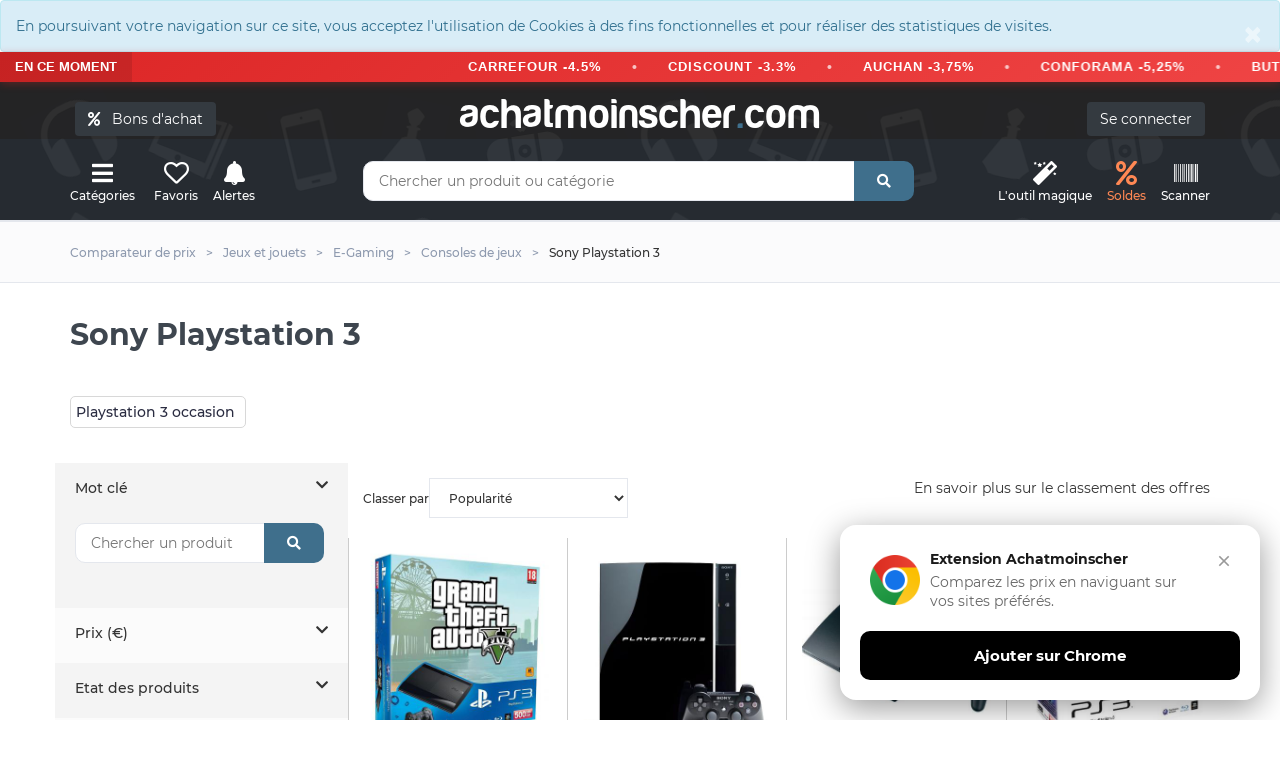

--- FILE ---
content_type: text/html; charset=UTF-8
request_url: https://www.achatmoinscher.com/comparateur-de-prix-Sony-Playstation-3/
body_size: 20000
content:
<!DOCTYPE html><html lang="fr"><head><meta charset="utf-8"><meta http-equiv="X-UA-Compatible" content="IE=edge"><meta name="viewport" content="width=device-width, initial-scale=1"><meta name="amc-google-auth-auto" content="true"><meta name="apple-itunes-app" content="app-id=1549452232"><meta name="google-play-app" content="app-id=com.to2i.achatmoinscher"><link rel="canonical" href="https://www.achatmoinscher.com/comparateur-de-prix-Sony-Playstation-3/">
	<title>Sony Playstation 3 pas cher - Comparateur de prix - Consoles de jeux - Achat moins cher</title><meta name="description" content="Sony Playstation 3 : les meilleurs offres et promotions du web sont ici ! Sois malin et compare les prix pour faire un max d'économies ✓ Deals du jour ✓ Alerte prix ✓ Produits neufs ✓ Tarifs actualisés chaque heure ➤ Achat moins cher." /><link rel="preload" href="/fonts/montserrat-v18-latin-regular.woff2" as="font" type="font/woff2" crossorigin><link rel="preload" href="/fonts/montserrat-v18-latin-700.woff2" as="font" type="font/woff2" crossorigin><link rel="preload" href="/allIcon/font/Flaticon.woff2" as="font" type="font/woff2" crossorigin><link type="text/css" rel="stylesheet" href="/css/v2.min.css?v=58"/><link rel="preload" href="/allIcon/font/flaticon.css" as="style" onload="this.onload=null;this.rel='stylesheet'"><noscript><link rel="stylesheet" href="/allIcon/font/flaticon.css"></noscript><link rel="shortcut icon" type="image/x-icon" href="/favicon.png" /></head><body>﻿<div style="margin:0" class="alert alert-info " role="alert"><button type="button" class="close" data-dismiss="alert" aria-label="Close"><span aria-hidden="true">&times;</span></button>En poursuivant votre navigation sur ce site, vous acceptez l'utilisation de Cookies à des fins fonctionnelles et pour réaliser des statistiques de visites.</div>
 <div class="bondachat-promo-banner">
        <div class="bondachat-promo-left">
            EN CE MOMENT
        </div>
        <div class="bondachat-scrolling-container">
     
              <div class="bondachat-scrolling-text">
  <form action="/voir_produit.php" method="get" class="bondachat-form" target="_blank">
      <input type="hidden" value="121986" name="bondachat" />
      <button type="submit" class="bondachat-btn">CARREFOUR -4.5%</button>
  </form>
  <span class="bondachat-separator"></span>
  <form action="/voir_produit.php" method="get" class="bondachat-form" target="_blank">
      <input type="hidden" value="121999" name="bondachat" />
      <button type="submit" class="bondachat-btn">CDISCOUNT -3.3%</button>
  </form>
  <span class="bondachat-separator"></span>
  <form action="/voir_produit.php" method="get" class="bondachat-form" target="_blank">
      <input type="hidden" value="121956" name="bondachat" />
      <button type="submit" class="bondachat-btn">AUCHAN -3,75%</button>
  </form>
  <span class="bondachat-separator"></span>
  <form action="/voir_produit.php" method="get" class="bondachat-form" target="_blank">
      <input type="hidden" value="122015" name="bondachat" />
      <button type="submit" class="bondachat-btn">CONFORAMA -5,25%</button>
  </form>
  <span class="bondachat-separator"></span>
  <form action="/voir_produit.php" method="get" class="bondachat-form" target="_blank">
      <input type="hidden" value="121975" name="bondachat" />
      <button type="submit" class="bondachat-btn">BUT -5,25%</button>
  </form>
  <span class="bondachat-separator"></span>
  <form action="/voir_produit.php" method="get" class="bondachat-form" target="_blank">
      <input type="hidden" value="122141" name="bondachat" />
      <button type="submit" class="bondachat-btn">NIKE -5,25%</button>
  </form>
  <span class="bondachat-separator"></span>
  <form action="/voir_produit.php" method="get" class="bondachat-form" target="_blank">
      <input type="hidden" value="122230" name="bondachat" />
      <button type="submit" class="bondachat-btn">YVES ROCHER -7.5%</button>
  </form>
  <span class="bondachat-separator"></span>
  <form action="/voir_produit.php" method="get" class="bondachat-form" target="_blank">
      <input type="hidden" value="122087" name="bondachat" />
      <button type="submit" class="bondachat-btn">KING JOUET -9,75%</button>
  </form>
<span class="bondachat-separator"></span>
  <form action="/voir_produit.php" method="get" class="bondachat-form" target="_blank">
      <input type="hidden" value="0" name="bondachat" />
      <button type="submit" class="bondachat-btn">EGEED -15%</button>
  </form>
</div>
           
        </div>
    </div>


<div id="header">
	
	<div class="container"><div class="row">
		<div class="col-md-12">
				<button class="btn btn-dark cacheMobile" id="bondachat" style="position:absolute;top:20px;left:20px"><i class="fa fa-percent"></i> &nbsp; Bons d'achat</button>
			
				<div id="monCompte">
				<form method="post" action="/mon-compte.php" class="cacheMobile"> <input type="submit" id="connexion" class="btn btn-dark" value="Se connecter" />
</form>
</div>
<div class="header-logo"><a href="/" class="logo">achatmoinscher<span class="red">.</span>com</a></div></div></div><div class="row"><div class="col-md-3 clearfix"><div class="header-ctn header-ctn-left"><div id="viewGowie" onclick="viewGowie()"><a href="#" data-toggle="modal" data-target="#familleModal"><i class="fa fa-bars"></i><span>Catégories</span></a></div>

	<div><a href="#" data-toggle="modal" data-target="#modal_fav" onclick="showFav()"><i class="far fa-heart"></i><span >Favoris</span></a></div><div><a href="#" onclick="goTo('/mon-compte.php?alerte&type=0')"><i class="fas fa-bell"></i><span>Alertes</span></a></div><!--<div class="dropdown"><a href="#" data-toggle="modal" data-target="#modal_compare" onclick="addCompare(0,1)"><i class="fas fa-exchange-alt" ></i><span>Comparateur</span><div class="qty" id="vignetteComp">0</div></a></div>-->

</div></div><div class="col-md-6"><div class="header-search"><form class="form" method="get" action="/recherche.php"><input class="input" id="barre1V2" name="q" placeholder="Chercher un produit ou catégorie" autocomplete="off" value=""><button class="search-btn"><i class="fas fa-search"></i></button></form><div class="autocomp"></div></div></div><div class="col-md-3 clearfix"><div class="header-ctn header-ctn-right">

<div><a href="#" onclick="goTo('/trouver-le-meilleur-prix-pour-un-produit.html')"><i class="fa fa-magic"></i><span>L'outil&nbsp;magique</span></a></div><div><a style="color:#ff8854" href="#" onclick="goTo('/deals.php')"><i class="fa fa-percent"></i><span>Soldes</span></a></div><div><a href="#" onclick="goTo('/scanner.php')"><i class="fa fa-barcode"></i><span>Scanner</span></a></div>
<div class="menu-toggle" onclick="loadCatMobile()"  ><a href="#" id="hamburger"><i class="fa fa-bars"></i><span>Menu</span></a></div>
</div></div></div></div></div><nav id="navigation"><div class="container"><div id="responsive-nav"><ul class="main-nav nav navbar-nav" id="cat-mobile"></ul></div></div></nav><div class="modal fade" id="familleModal" tabindex="-1" role="dialog" aria-labelledby="exampleModalCenterTitle" aria-hidden="true"><div class="modal-dialog modal-xl" role="document"><div class="modal-content"><div class="modal-body" id="gowieWindows"></div></div></div></div><div id="breadcrumb" class="section"><div class="container"><div class="row"><div class="col-md-12"><ul class="breadcrumb-tree"><li class="cacheMobile"><h6><a href="/">Comparateur de prix</a></h6></li><li class="cacheMobile"><h6><a href="/comparateur-de-prix-Jeux-et-jouets/"><span>Jeux et jouets</span></a></h6></li><li class="cacheMobile"><h6><a href="/comparateur-de-prix-E-Gaming/"><span>E-Gaming</span></a></h6></li><li><h6><a href="/comparateur-de-prix-Consoles-de-jeux/"><span>Consoles de jeux</span></a></h6></li><li class="active">Sony Playstation 3</li></ul></div></div></div></div><div class="section"><div class="container"><div class="row"><div class="col-md-12"><div class="section-title"><h1 class="title select" id="h1">Sony Playstation 3</h1>

	<br/><br/>
<div>

  
</div>
<div class="collapse txtSeo" id="collapseExample">
<h3>Un sony playstation 3 à quel budget ?</h3>
Sur notre <strong>comparateur de prix</strong>, nous proposons les <strong>Sony Playstation 3 au meilleur prix</strong>, pour afficher les meilleurs deals en tête de liste, vous pouvez trier les produits par prix croissant. Pour vous assurer que les offres soient de vrais bons plans, nous vous conseillons de regarder les avis des produits sur plusieurs sites avant de passer à votre achat.</p>
<p>N'hésitez pas également à créer des alertes prix sur les articles, nous vous contacterons dès que le <strong>tarif baisse</strong> et ainsi, effectuer de <strong>belles économies sur vos sony playstation 3</strong>.
<h3>Acheter au meilleur rapport qualité / prix</h3>

	Si vous souhaitez trouver le meilleur compromis entre <strong>un sony playstation 3 pas cher</strong> et qui va tenir dans le temps, nous vous conseillons d'utiliser un site comme Amazon, Cdiscount, Leclerc, Carrefour, Boulanger ou Fnac.<br/>

	En effet, ces vendeurs ont souvent beaucoup de notes et d'avis sur leurs sony playstation 3.<br/><br/>
	Une fois que vous avez repéré le produit qui vous convient, tapez son nom sur achatmoinscher et comparez les prix, il se peut que l'article en question soit <strong>beaucoup moins cher ailleurs</strong> ! 
<br/><br/>
<div class="alert alert-info">
<p class="likeH3">Astuce Achatmoinscher.com</p>

	Pour trouver en 1 clin d'œil le meilleur prix d'un sony playstation 3, vous pouvez vous servir de notre <span class="btn btn-custum" onclick="goTo('/trouver-le-meilleur-prix-pour-un-produit.html')">outil magique</span> en copiant/collant le lien de votre produit.

</div>




</div>
	<br/><div class="scroll-h"><a class="cat-rech pointeur " href="/Sony-Playstation-3-pas-cher-occasion/" onclick="popUrl(770)">Playstation 3 occasion</a></div>
		</div>


</div></div><div class="row cache" id="filtreSmart"><div class="col-xs-6"><button class="btn btn-custum btn-full"  onclick="$('.allFilter').fadeIn(200);"><i class="fas fa-search"></i> &nbsp; Filtrer</button></div><div class="col-xs-6"><div id="trier2" class="btn btn-custum btn-full"><i class="fas fa-sort"></i> &nbsp; Trier<form method="post"><select name="tri" id="tri" onChange="submit()" class="input-select"><option value="1" >Popularit&eacute;</option><option value="5" >Meilleures promotions</option><option value="2" >Prix croissant</option><option value="3" >Prix d&eacute;croissant</option><option value="4" >Du plus au moins récent</option></select></form></div></div></div><div class="row"><div id="aside" class="col-md-3 allFilter nopadding"><div id="headerMobile" class="cache">Filtres Sony Playstation 3<i id="closeF" class="cache fas fa-times" onclick="$('.allFilter').fadeOut(0);"></i></div><form method="post" id="form_filtre" action="/comparateur-de-prix-Sony-Playstation-3/" >
	
	


	     	<div class="aside "><p class="filtreTitre pointeur " data-toggle="collapse" data-target="#collapseR" aria-expanded="false" aria-controls="collapseR" >Mot clé   <i class="fas fa-chevron-down rotate"></i></p><div class="checkbox-filter collapse in show" id="collapseR"><div class="header-search"><div class="form"><input class="input" id="barre1V2" name="motCl" placeholder="Chercher un produit" autocomplete="off" value=""><button class="search-btn"><i class="fas fa-search"></i></button></div></div></div></div>


     	<div class="aside"><p class="filtreTitre pointeur" data-toggle="collapse" data-target="#collapseP">Prix (€) <i class="fas fa-chevron-down rotate"></i></p><div class="price-filter collapse" id="collapseP"><div id="prix-slider"></div><div class="input-number prix-min"><input name="pMin" id="prix-min" type="text" value=""> euros</div><span>-</span><div class="input-number prix-max"><input name="pMax" id="prix-max" type="text" value="">euros</div></div></div><div class="aside"><p class="filtreTitre pointeur" data-toggle="collapse" data-target="#collapseE">Etat des produits  <i class="fas fa-chevron-down rotate"></i></p><div class="radio-filter collapse" id="collapseE"><div class="input-radio"><input type="radio" name="etat" id="etat1" value="1"  checked="checked" /><label for="etat1"><span></span>Neufs + occasions<small></small></label></div><div class="input-radio"><input type="radio" name="etat" id="etat2" value="2"  class="affLoad" /><label for="etat2"><span></span>Uniquement neufs<small></small></label></div><div class="input-radio"><input type="radio" name="etat" id="etat3" value="3"  class="affLoad"  /><label for="etat3"><span></span>Uniquement occasions<small></small></label></div></div></div><div class="aside paddingBottom"><p class="filtreTitre pointeur" data-toggle="collapse" data-target="#collapseD">Date <i class="fas fa-chevron-down rotate"></i></p><div class="radio-filter collapse" id="collapseD"><div class="input-radio"><input type="radio" name="date" id="date1" value="1"  checked="checked"  /><label for="date1"><span></span>Date indifférente</label></div><div class="input-radio"><input type="radio" name="date" id="date2" value="2"  class="affLoad"   /><label for="date2"><span></span>Moins d'une semaine</label></div><div class="input-radio"><input type="radio" name="date" id="date3" value="3"  class="affLoad"   /><label for="date3"><span></span>Moins d'un mois</label></div><div class="input-radio"><input type="radio" name="date" id="date4" value="4"  class="affLoad"   /><label for="date4"><span></span>Moins d'un an</label></div><input type="hidden" name="mobileFiltre" /></div></div><button class="btn btn-custum" id="btFiltre" ><i class="fa fa-filter"></i> Appliquer filtres</button>

</form>

<div class="cacheMobile">
<hr/>
<br/>

<p class="text-center">Economisez sur tous vos achats avec achatmoinscher.com</p>
<br/>
<div class="bon-achat-container bon-achat-responsive-mode" id="bon-achat-main-container-8662">
    <div class="bon-achat-carousel-container">
        <div class="bon-achat-carousel-arrow bon-achat-left" onclick="scrollBonAchatCarousel('bon-achat-main-container-8662', -1)">&#8249;</div>
        <div class="bon-achat-carousel-arrow bon-achat-right" onclick="scrollBonAchatCarousel('bon-achat-main-container-8662', 1)">&#8250;</div>
        
        <div class="bon-achat-carousel" id="bon-achat-carousel-8438" data-position="0">
            <!-- Carrefour Card -->
           
                <form  method="get" action="/voir_produit.php" target="_blank" class="init">
                     <div class="bon-achat-card" style="position: relative;">
                        <div class="bon-achat-label bon-achat-label-bestseller">N°1 des ventes</div>
                        <div class="bon-achat-logo-container">
                            <img src="https://logo-bons-achat.b-cdn.net/bonsachat/carrefour.gif" alt="Carrefour" class="bon-achat-logo">
                        </div>
                        <div class="bon-achat-divider"></div>
                        <div class="bon-achat-percentage">4,5% offerts</div>
                        <div class="bon-achat-immediately">immédiatement</div>
                        
                        <input type="hidden" value="121986" name="bondachat" />
                        <button class="bon-achat-btn">J'ACHÈTE</button>
                    
                        <div class="bon-achat-validity">Valable uniquement en magasin</div>
                    </div>
                </form>
            
            
            
             <form  method="get" action="/voir_produit.php" target="_blank" class="init">
                     <div class="bon-achat-card">
                <div class="bon-achat-logo-container">
                    <img src="https://logo-bons-achat.b-cdn.net/bonsachat/cdiscount.gif" alt="Cdiscount" class="bon-achat-logo">
                </div>
                <div class="bon-achat-divider"></div>
                <div class="bon-achat-percentage">3.37% offerts</div>
                <div class="bon-achat-immediately">immédiatement</div>
                
                    <input type="hidden" value="121999" name="bondachat" />
                <button class="bon-achat-btn">J'ACHÈTE</button>
               
                <div class="bon-achat-validity">Valable uniquement en ligne</div>
                </div>
            </form>
            
             <form  method="get" action="/voir_produit.php" target="_blank" class="init">
                     <div class="bon-achat-card" style="position: relative;">
                        
                        <div class="bon-achat-logo-container">
                            <img src="https://logo-bons-achat.b-cdn.net/bonsachat/playstation-store.gif" alt="Playstation Store" class="bon-achat-logo">
                        </div>
                        <div class="bon-achat-divider"></div>
                        <div class="bon-achat-percentage">4.2% offerts</div>
                        <div class="bon-achat-immediately">immédiatement</div>
                        
                        <input type="hidden" value="122162" name="bondachat" />
                        <button class="bon-achat-btn">J'ACHÈTE</button>
                    
                        <div class="bon-achat-validity">Valable uniquement en ligne</div>
                    </div>
                </form>

             <form  method="get" action="/voir_produit.php" target="_blank" class="init">
                     <div class="bon-achat-card">
                <div class="bon-achat-logo-container">
                    <img src="https://logo-bons-achat.b-cdn.net/bonsachat/auchan.gif" alt="Auchan" class="bon-achat-logo">
                </div>
                <div class="bon-achat-divider"></div>
                <div class="bon-achat-percentage">3.75% offerts</div>
                <div class="bon-achat-immediately">immédiatement</div>
                
                    <input type="hidden" value="121956" name="bondachat" />
                <button class="bon-achat-btn">J'ACHÈTE</button>
               
                <div class="bon-achat-validity">Valable en ligne et en magasin</div>
                </div>
            </form>
        </div>
    </div>
</div>

<form class="text-center" method="get" action="/voir_produit.php">
             <button class="btn btn-custum">Découvrir tous nos bons d’achat</button>
             <input type="hidden" name="ba">
             </form>

<script>
// Fonction pour faire défiler le carousel
function scrollBonAchatCarousel(containerId, direction) {
    const container = document.getElementById(containerId);
    const carousel = container.querySelector('.bon-achat-carousel');
    
    // Récupérer la position actuelle
    let currentPosition = parseInt(carousel.getAttribute('data-position') || '0');
    const cardWidth = 270; // card width + gap
    
    // Ne faire défiler que si on est en mode carousel
    if (!container.classList.contains('bon-achat-carousel-mode')) return;
    
    const cardsPerView = Math.floor(carousel.parentElement.clientWidth / cardWidth);
    const maxPosition = carousel.children.length - cardsPerView;
    
    currentPosition += direction;
    
    // Limiter le défilement
    if (currentPosition < 0) {
        currentPosition = 0;
    } else if (currentPosition > maxPosition) {
        currentPosition = maxPosition;
    }
    
    // Stocker la position actuelle
    carousel.setAttribute('data-position', currentPosition);
    
    // Appliquer la transformation
    carousel.style.transform = `translateX(-${currentPosition * cardWidth}px)`;
}

// Initialiser le comportement au redimensionnement de la fenêtre
document.addEventListener('DOMContentLoaded', function() {
    window.addEventListener('resize', function() {
        const containers = document.querySelectorAll('.bon-achat-container');
        containers.forEach(function(container) {
            if (container.classList.contains('bon-achat-carousel-mode')) {
                const carousel = container.querySelector('.bon-achat-carousel');
                carousel.setAttribute('data-position', '0');
                carousel.style.transform = 'translateX(0)';
            }
        });
    });
});
</script> 
<br/>
</div>
</div><div id="store" class="col-md-9"><div class="store-filter clearfix"><div class="store-sort"><form method="post" class="cacheMobile" action="/comparateur-de-prix-Sony-Playstation-3/"><label>Classer par<select name="tri" id="tri" onChange="submit()" class="input-select"><option value="1"  >Popularit&eacute;</option><option value="5"   >Meilleures promotions</option><option value="2"    >Prix croissant</option><option value="3"    >Prix d&eacute;croissant</option><option value="4"   >Du plus au moins récent</option></select></label></form></div><ul class="store-grid"><p id="decret" class="pointeur" data-toggle="modal" data-target="#modal_decret">En savoir plus sur le classement des offres</p></ul></div><div class="row">	
<div class="col-md-3 col-xs-6 nopadding"><div class="product">
		<div class="product-img">

						<img src="/img/lazy.png" data-src="https://www.achatmoinscher.com/photoProd/zoom/4073/playstation-3-ultra-slim-noir-305992893.jpg" alt="Console PS3 Ultra Slim 500 Go Sony + GTA 5 &ndash; Console Playstation 3 Ultra slim Sony" onclick=" goTo('/comparateur-de-prix-Sony-Playstation-3/console-ps3-ultra-slim-500-go-sony-gta-5-console-playstation-3-ultra-slim-sony.html');" class="pointeur lazy">
			
			<div class="product-label">			</div>
		</div>


		
			<div class="product-body"><p class="product-category limit_1">5 e-boutiques</p><h4 class="product-name">			<a  " href="/comparateur-de-prix-Sony-Playstation-3/console-ps3-ultra-slim-500-go-sony-gta-5-console-playstation-3-ultra-slim-sony.html" ><span style="background:#d9534f;color:#fff;padding:0 4px 0 4px">Occasion</span> Console PS3 Ultra Slim 500 Go Sony + GTA 5 &ndash; Console Playstation 3 Ultra slim Sony</a></h4><p class="product-price">148,88€</p>

			
			<div class="product-btns"><button class="masque iconSelect" onclick="coeur(1805541,0)" id="coeur2-1805541"><i class="far fa-heart"></i><span class="tooltipp">Retirer des favoris</span></button><button class="" onclick="coeur(1805541,1)" id="coeur1805541"><i class="far fa-heart"></i><span class="tooltipp"  >Ajouter au favoris</span></button><button class="masque iconSelect" id="alerte2-0711719211389"><i class="fas fa-bell"></i><span class="tooltipp">Alerte active</span></button><button class="" id="alerte0711719211389" data-toggle="modal" data-target="#modal_alerte3" onclick="openAlerte(1805541)"><i class="fas fa-bell"></i><span class="tooltipp">Alerte SMS / Mail</span></button><button class="masque iconSelect"  onclick="addCompare(1805541,0)" id="compare2-1805541"><i class="fas fa-exchange-alt"></i><span class="tooltipp">Retirer du comparateur de produit</span></button><button class="" data-toggle="modal" data-target="#modal_compare" onclick="addCompare(1805541,1)" id="compare1805541"><i class="fas fa-exchange-alt"></i><span class="tooltipp">Ajouter au comparateur de produit</span></button></div></div></div></div>	
<div class="col-md-3 col-xs-6 nopadding"><div class="product">
		<div class="product-img">

						<img src="/img/lazy.png" data-src="https://www.achatmoinscher.com/photoProd/zoom/204/sony-ps3--108065276.jpg" alt="Console Sony PlayStation 3 - PS3" onclick=" goTo('/comparateur-de-prix-Sony-Playstation-3/console-sony-playstation-3-ps3.html');" class="pointeur lazy">
			
			<div class="product-label">			</div>
		</div>


		
			<div class="product-body"><p class="product-category limit_1">4 e-boutiques</p><h4 class="product-name">			<a  " href="/comparateur-de-prix-Sony-Playstation-3/console-sony-playstation-3-ps3.html" ><span style="background:#d9534f;color:#fff;padding:0 4px 0 4px">Occasion</span> Console Sony PlayStation 3 - PS3</a></h4><p class="product-price">85,00€</p>

			
			<div class="product-btns"><button class="masque iconSelect" onclick="coeur(142270516,0)" id="coeur2-142270516"><i class="far fa-heart"></i><span class="tooltipp">Retirer des favoris</span></button><button class="" onclick="coeur(142270516,1)" id="coeur142270516"><i class="far fa-heart"></i><span class="tooltipp"  >Ajouter au favoris</span></button><button class="masque iconSelect" id="alerte2-0711719699651"><i class="fas fa-bell"></i><span class="tooltipp">Alerte active</span></button><button class="" id="alerte0711719699651" data-toggle="modal" data-target="#modal_alerte3" onclick="openAlerte(142270516)"><i class="fas fa-bell"></i><span class="tooltipp">Alerte SMS / Mail</span></button><button class="masque iconSelect"  onclick="addCompare(142270516,0)" id="compare2-142270516"><i class="fas fa-exchange-alt"></i><span class="tooltipp">Retirer du comparateur de produit</span></button><button class="" data-toggle="modal" data-target="#modal_compare" onclick="addCompare(142270516,1)" id="compare142270516"><i class="fas fa-exchange-alt"></i><span class="tooltipp">Ajouter au comparateur de produit</span></button></div></div></div></div>	
<div class="col-md-3 col-xs-6 nopadding"><div class="product">
		<div class="product-img">

						<img src="/img/lazy.png" data-src="https://www.achatmoinscher.com/photoProd/zoom/3766/sony-playstation-3-slim-120-go-noire-incl-manette-sans-fil--39570992.jpg" alt="Console PS3 Slim 120 Go - PlayStation 3 Sony" onclick=" goTo('/comparateur-de-prix-Sony-Playstation-3/console-ps3-slim-120-go-playstation-3-sony.html');" class="pointeur lazy">
			
			<div class="product-label">			</div>
		</div>


		
			<div class="product-body"><p class="product-category limit_1">4 e-boutiques</p><h4 class="product-name">			<a  " href="/comparateur-de-prix-Sony-Playstation-3/console-ps3-slim-120-go-playstation-3-sony.html" ><span style="background:#d9534f;color:#fff;padding:0 4px 0 4px">Occasion</span> Console PS3 Slim 120 Go - PlayStation 3 Sony</a></h4><p class="product-price">69,99€</p>

			
			<div class="product-btns"><button class="masque iconSelect" onclick="coeur(142673762,0)" id="coeur2-142673762"><i class="far fa-heart"></i><span class="tooltipp">Retirer des favoris</span></button><button class="" onclick="coeur(142673762,1)" id="coeur142673762"><i class="far fa-heart"></i><span class="tooltipp"  >Ajouter au favoris</span></button><button class="masque iconSelect" id="alerte2-0711719183143"><i class="fas fa-bell"></i><span class="tooltipp">Alerte active</span></button><button class="" id="alerte0711719183143" data-toggle="modal" data-target="#modal_alerte3" onclick="openAlerte(142673762)"><i class="fas fa-bell"></i><span class="tooltipp">Alerte SMS / Mail</span></button><button class="masque iconSelect"  onclick="addCompare(142673762,0)" id="compare2-142673762"><i class="fas fa-exchange-alt"></i><span class="tooltipp">Retirer du comparateur de produit</span></button><button class="" data-toggle="modal" data-target="#modal_compare" onclick="addCompare(142673762,1)" id="compare142673762"><i class="fas fa-exchange-alt"></i><span class="tooltipp">Ajouter au comparateur de produit</span></button></div></div></div></div>	
<div class="col-md-3 col-xs-6 nopadding"><div class="product">
		<div class="product-img">

						<img src="/img/lazy.png" data-src="https://www.achatmoinscher.com/photoProd/zoom/3766/sony-playstation-3-slim-noire-160-go-j-model--49327131.jpg" alt="Sony Playstation 3 Slim 160 Go" onclick=" goTo('/comparateur-de-prix-Sony-Playstation-3/sony-playstation-3-slim-160-go.html');" class="pointeur lazy">
			
			<div class="product-label">			</div>
		</div>


		
			<div class="product-body"><p class="product-category limit_1">4 e-boutiques</p><h4 class="product-name">			<a  " href="/comparateur-de-prix-Sony-Playstation-3/sony-playstation-3-slim-160-go.html" ><span style="background:#d9534f;color:#fff;padding:0 4px 0 4px">Occasion</span> Sony Playstation 3 Slim 160 Go</a></h4><p class="product-price">129,94€</p>

			
			<div class="product-btns"><button class="masque iconSelect" onclick="coeur(222772631,0)" id="coeur2-222772631"><i class="far fa-heart"></i><span class="tooltipp">Retirer des favoris</span></button><button class="" onclick="coeur(222772631,1)" id="coeur222772631"><i class="far fa-heart"></i><span class="tooltipp"  >Ajouter au favoris</span></button><button class="masque iconSelect" id="alerte2-0711719183266"><i class="fas fa-bell"></i><span class="tooltipp">Alerte active</span></button><button class="" id="alerte0711719183266" data-toggle="modal" data-target="#modal_alerte3" onclick="openAlerte(222772631)"><i class="fas fa-bell"></i><span class="tooltipp">Alerte SMS / Mail</span></button><button class="masque iconSelect"  onclick="addCompare(222772631,0)" id="compare2-222772631"><i class="fas fa-exchange-alt"></i><span class="tooltipp">Retirer du comparateur de produit</span></button><button class="" data-toggle="modal" data-target="#modal_compare" onclick="addCompare(222772631,1)" id="compare222772631"><i class="fas fa-exchange-alt"></i><span class="tooltipp">Ajouter au comparateur de produit</span></button></div></div></div></div>	
<div class="col-md-3 col-xs-6 nopadding"><div class="product">
		<div class="product-img">

						<img src="/img/lazy.png" data-src="https://www.achatmoinscher.com/photoProd/zoom/3766/sony-playstation-3-slim-noire-250-go-incl-manette-sans-fil--51667476.jpg" alt="Console PS3 Slim (250 Go)" onclick=" goTo('/comparateur-de-prix-Sony-Playstation-3/console-ps3-slim-250-go.html');" class="pointeur lazy">
			
			<div class="product-label">			</div>
		</div>


		
			<div class="product-body"><p class="product-category limit_1">3 e-boutiques</p><h4 class="product-name">			<a  " href="/comparateur-de-prix-Sony-Playstation-3/console-ps3-slim-250-go.html" ><span style="background:#d9534f;color:#fff;padding:0 4px 0 4px">Occasion</span> Console PS3 Slim (250 Go)</a></h4><p class="product-price">109,90€</p>

			
			<div class="product-btns"><button class="masque iconSelect" onclick="coeur(161690637,0)" id="coeur2-161690637"><i class="far fa-heart"></i><span class="tooltipp">Retirer des favoris</span></button><button class="" onclick="coeur(161690637,1)" id="coeur161690637"><i class="far fa-heart"></i><span class="tooltipp"  >Ajouter au favoris</span></button><button class="masque iconSelect" id="alerte2-0711719123453"><i class="fas fa-bell"></i><span class="tooltipp">Alerte active</span></button><button class="" id="alerte0711719123453" data-toggle="modal" data-target="#modal_alerte3" onclick="openAlerte(161690637)"><i class="fas fa-bell"></i><span class="tooltipp">Alerte SMS / Mail</span></button><button class="masque iconSelect"  onclick="addCompare(161690637,0)" id="compare2-161690637"><i class="fas fa-exchange-alt"></i><span class="tooltipp">Retirer du comparateur de produit</span></button><button class="" data-toggle="modal" data-target="#modal_compare" onclick="addCompare(161690637,1)" id="compare161690637"><i class="fas fa-exchange-alt"></i><span class="tooltipp">Ajouter au comparateur de produit</span></button></div></div></div></div>	
<div class="col-md-3 col-xs-6 nopadding"><div class="product">
		<div class="product-img">

						<img src="/img/lazy.png" data-src="https://www.achatmoinscher.com/photoProd/zoom/607/console-ps3-slim-160-go-9181385-9853062_0.jpg" alt="Console PS3 Slim 160 Go Sony &ndash; Console Playstation 3 Sony" onclick=" goTo('/comparateur-de-prix-Sony-Playstation-3/console-ps3-slim-160-go-sony-console-playstation-3-sony.html');" class="pointeur lazy">
			
			<div class="product-label">			</div>
		</div>


		
			<div class="product-body"><p class="product-category limit_1">3 e-boutiques</p><h4 class="product-name">			<a  " href="/comparateur-de-prix-Sony-Playstation-3/console-ps3-slim-160-go-sony-console-playstation-3-sony.html" ><span style="background:#d9534f;color:#fff;padding:0 4px 0 4px">Occasion</span> Console PS3 Slim 160 Go Sony &ndash; Console Playstation 3 Sony</a></h4><p class="product-price">124,99€</p>

			
			<div class="product-btns"><button class="masque iconSelect" onclick="coeur(134715166,0)" id="coeur2-134715166"><i class="far fa-heart"></i><span class="tooltipp">Retirer des favoris</span></button><button class="" onclick="coeur(134715166,1)" id="coeur134715166"><i class="far fa-heart"></i><span class="tooltipp"  >Ajouter au favoris</span></button><button class="masque iconSelect" id="alerte2-0711719181385"><i class="fas fa-bell"></i><span class="tooltipp">Alerte active</span></button><button class="" id="alerte0711719181385" data-toggle="modal" data-target="#modal_alerte3" onclick="openAlerte(134715166)"><i class="fas fa-bell"></i><span class="tooltipp">Alerte SMS / Mail</span></button><button class="masque iconSelect"  onclick="addCompare(134715166,0)" id="compare2-134715166"><i class="fas fa-exchange-alt"></i><span class="tooltipp">Retirer du comparateur de produit</span></button><button class="" data-toggle="modal" data-target="#modal_compare" onclick="addCompare(134715166,1)" id="compare134715166"><i class="fas fa-exchange-alt"></i><span class="tooltipp">Ajouter au comparateur de produit</span></button></div></div></div></div>	
<div class="col-md-3 col-xs-6 nopadding"><div class="product">
		<div class="product-img">

						<img src="/img/lazy.png" data-src="https://www.achatmoinscher.com/photoProd/zoom/1878/console-ps3-80-go-sony-playstation-3-sony--5950394.jpg" alt="Console PS3 80 Go Sony - Playstation 3 Sony" onclick=" goTo('/comparateur-de-prix-Sony-Playstation-3/console-ps3-80-go-sony-playstation-3-sony.html');" class="pointeur lazy">
			
			<div class="product-label">				<span class="sale">Soldes -37%</span>			</div>
		</div>


		
			<div class="product-body"><p class="product-category limit_1">3 e-boutiques</p><h4 class="product-name">			<a  " href="/comparateur-de-prix-Sony-Playstation-3/console-ps3-80-go-sony-playstation-3-sony.html" ><span style="background:#d9534f;color:#fff;padding:0 4px 0 4px">Occasion</span> Console PS3 80 Go Sony - Playstation 3 Sony</a></h4><p class="product-price">69,89€</p>

			
			<div class="product-btns"><button class="masque iconSelect" onclick="coeur(142669141,0)" id="coeur2-142669141"><i class="far fa-heart"></i><span class="tooltipp">Retirer des favoris</span></button><button class="" onclick="coeur(142669141,1)" id="coeur142669141"><i class="far fa-heart"></i><span class="tooltipp"  >Ajouter au favoris</span></button><button class="masque iconSelect" id="alerte2-0711719934257"><i class="fas fa-bell"></i><span class="tooltipp">Alerte active</span></button><button class="" id="alerte0711719934257" data-toggle="modal" data-target="#modal_alerte3" onclick="openAlerte(142669141)"><i class="fas fa-bell"></i><span class="tooltipp">Alerte SMS / Mail</span></button><button class="masque iconSelect"  onclick="addCompare(142669141,0)" id="compare2-142669141"><i class="fas fa-exchange-alt"></i><span class="tooltipp">Retirer du comparateur de produit</span></button><button class="" data-toggle="modal" data-target="#modal_compare" onclick="addCompare(142669141,1)" id="compare142669141"><i class="fas fa-exchange-alt"></i><span class="tooltipp">Ajouter au comparateur de produit</span></button></div></div></div></div>	
<div class="col-md-3 col-xs-6 nopadding"><div class="product">
		<div class="product-img">

						<img src="/img/lazy.png" data-src="https://www.achatmoinscher.com/photoProd/zoom/607/console-playstation-3-ultra-slim-500-go-version-blanche-sm02550-9345489.jpg" alt="Console Playstation 3 Ultra Slim 500 Go version Blanche SM02550" onclick=" goTo('/comparateur-de-prix-Sony-Playstation-3/console-playstation-3-ultra-slim-500-go-version-blanche-sm02550.html');" class="pointeur lazy">
			
			<div class="product-label">			</div>
		</div>


		
			<div class="product-body"><p class="product-category limit_1">3 e-boutiques</p><h4 class="product-name">			<a  " href="/comparateur-de-prix-Sony-Playstation-3/console-playstation-3-ultra-slim-500-go-version-blanche-sm02550.html" ><span style="background:#d9534f;color:#fff;padding:0 4px 0 4px">Occasion</span> Console Playstation 3 Ultra Slim 500 Go version Blanche SM02550</a></h4><p class="product-price">149,90€</p>

			
			<div class="product-btns"><button class="masque iconSelect" onclick="coeur(169318542,0)" id="coeur2-169318542"><i class="far fa-heart"></i><span class="tooltipp">Retirer des favoris</span></button><button class="" onclick="coeur(169318542,1)" id="coeur169318542"><i class="far fa-heart"></i><span class="tooltipp"  >Ajouter au favoris</span></button><button class="masque iconSelect" id="alerte2-0711719291442"><i class="fas fa-bell"></i><span class="tooltipp">Alerte active</span></button><button class="" id="alerte0711719291442" data-toggle="modal" data-target="#modal_alerte3" onclick="openAlerte(169318542)"><i class="fas fa-bell"></i><span class="tooltipp">Alerte SMS / Mail</span></button><button class="masque iconSelect"  onclick="addCompare(169318542,0)" id="compare2-169318542"><i class="fas fa-exchange-alt"></i><span class="tooltipp">Retirer du comparateur de produit</span></button><button class="" data-toggle="modal" data-target="#modal_compare" onclick="addCompare(169318542,1)" id="compare169318542"><i class="fas fa-exchange-alt"></i><span class="tooltipp">Ajouter au comparateur de produit</span></button></div></div></div></div>	
<div class="col-md-3 col-xs-6 nopadding"><div class="product">
		<div class="product-img">

						<img src="/img/lazy.png" data-src="https://www.achatmoinscher.com/photoProd/zoom/1878/console-ps3-slim-320-go-sony-gran-turismo-5-ndash-console-playstat-5950546.jpg" alt="Console PS3 Slim 320 Go Sony + Gran Turismo 5 &ndash; Console Playstation 3 Sony" onclick=" goTo('/comparateur-de-prix-Sony-Playstation-3/console-ps3-slim-320-go-sony-gran-turismo-5-console-playstation-3-sony.html');" class="pointeur lazy">
			
			<div class="product-label">			</div>
		</div>


		
			<div class="product-body"><p class="product-category limit_1">3 e-boutiques</p><h4 class="product-name">			<a  " href="/comparateur-de-prix-Sony-Playstation-3/console-ps3-slim-320-go-sony-gran-turismo-5-console-playstation-3-sony.html" ><span style="background:#d9534f;color:#fff;padding:0 4px 0 4px">Occasion</span> Console PS3 Slim 320 Go Sony + Gran Turismo 5 &ndash; Console Playstation 3 Sony</a></h4><p class="product-price">139,00€</p>

			
			<div class="product-btns"><button class="masque iconSelect" onclick="coeur(50139831,0)" id="coeur2-50139831"><i class="far fa-heart"></i><span class="tooltipp">Retirer des favoris</span></button><button class="" onclick="coeur(50139831,1)" id="coeur50139831"><i class="far fa-heart"></i><span class="tooltipp"  >Ajouter au favoris</span></button><button class="masque iconSelect" id="alerte2-0711719106586"><i class="fas fa-bell"></i><span class="tooltipp">Alerte active</span></button><button class="" id="alerte0711719106586" data-toggle="modal" data-target="#modal_alerte3" onclick="openAlerte(50139831)"><i class="fas fa-bell"></i><span class="tooltipp">Alerte SMS / Mail</span></button><button class="masque iconSelect"  onclick="addCompare(50139831,0)" id="compare2-50139831"><i class="fas fa-exchange-alt"></i><span class="tooltipp">Retirer du comparateur de produit</span></button><button class="" data-toggle="modal" data-target="#modal_compare" onclick="addCompare(50139831,1)" id="compare50139831"><i class="fas fa-exchange-alt"></i><span class="tooltipp">Ajouter au comparateur de produit</span></button></div></div></div></div>	
<div class="col-md-3 col-xs-6 nopadding"><div class="product">
		<div class="product-img">

						<img src="/img/lazy.png" data-src="https://www.achatmoinscher.com/photoProd/zoom/204/sony-ps3--109704059_0.jpg" alt="Console Sony PlayStation 3 - PS3 40 Go" onclick=" goTo('/comparateur-de-prix-Sony-Playstation-3/console-sony-playstation-3-ps3-40-go.html');" class="pointeur lazy">
			
			<div class="product-label">				<span class="sale">Soldes -18%</span>			</div>
		</div>


		
			<div class="product-body"><p class="product-category limit_1">3 e-boutiques</p><h4 class="product-name">			<a  " href="/comparateur-de-prix-Sony-Playstation-3/console-sony-playstation-3-ps3-40-go.html" ><span style="background:#d9534f;color:#fff;padding:0 4px 0 4px">Occasion</span> Console Sony PlayStation 3 - PS3 40 Go</a></h4><p class="product-price">98,90€</p>

			
			<div class="product-btns"><button class="masque iconSelect" onclick="coeur(142673629,0)" id="coeur2-142673629"><i class="far fa-heart"></i><span class="tooltipp">Retirer des favoris</span></button><button class="" onclick="coeur(142673629,1)" id="coeur142673629"><i class="far fa-heart"></i><span class="tooltipp"  >Ajouter au favoris</span></button><button class="masque iconSelect" id="alerte2-0711719430759"><i class="fas fa-bell"></i><span class="tooltipp">Alerte active</span></button><button class="" id="alerte0711719430759" data-toggle="modal" data-target="#modal_alerte3" onclick="openAlerte(142673629)"><i class="fas fa-bell"></i><span class="tooltipp">Alerte SMS / Mail</span></button><button class="masque iconSelect"  onclick="addCompare(142673629,0)" id="compare2-142673629"><i class="fas fa-exchange-alt"></i><span class="tooltipp">Retirer du comparateur de produit</span></button><button class="" data-toggle="modal" data-target="#modal_compare" onclick="addCompare(142673629,1)" id="compare142673629"><i class="fas fa-exchange-alt"></i><span class="tooltipp">Ajouter au comparateur de produit</span></button></div></div></div></div>	
<div class="col-md-3 col-xs-6 nopadding"><div class="product">
		<div class="product-img">

						<img src="/img/lazy.png" data-src="https://www.achatmoinscher.com/photoProd/zoom/607/sony-computer-entertainment-sony-playstation-3-ultra-slim-console-de-9324300.jpg" alt="Console PS3 Ultra Slim 12 Go Sony &ndash; Console Playstation 3 Sony" onclick=" goTo('/comparateur-de-prix-Sony-Playstation-3/console-ps3-ultra-slim-12-go-sony-console-playstation-3-sony.html');" class="pointeur lazy">
			
			<div class="product-label">			</div>
		</div>


		
			<div class="product-body"><p class="product-category limit_1">3 e-boutiques</p><h4 class="product-name">			<a  " href="/comparateur-de-prix-Sony-Playstation-3/console-ps3-ultra-slim-12-go-sony-console-playstation-3-sony.html" ><span style="background:#d9534f;color:#fff;padding:0 4px 0 4px">Occasion</span> Console PS3 Ultra Slim 12 Go Sony &ndash; Console Playstation 3 Sony</a></h4><p class="product-price">80,44€</p>

			
			<div class="product-btns"><button class="masque iconSelect" onclick="coeur(32230127,0)" id="coeur2-32230127"><i class="far fa-heart"></i><span class="tooltipp">Retirer des favoris</span></button><button class="" onclick="coeur(32230127,1)" id="coeur32230127"><i class="far fa-heart"></i><span class="tooltipp"  >Ajouter au favoris</span></button><button class="masque iconSelect" id="alerte2-0711719448310"><i class="fas fa-bell"></i><span class="tooltipp">Alerte active</span></button><button class="" id="alerte0711719448310" data-toggle="modal" data-target="#modal_alerte3" onclick="openAlerte(32230127)"><i class="fas fa-bell"></i><span class="tooltipp">Alerte SMS / Mail</span></button><button class="masque iconSelect"  onclick="addCompare(32230127,0)" id="compare2-32230127"><i class="fas fa-exchange-alt"></i><span class="tooltipp">Retirer du comparateur de produit</span></button><button class="" data-toggle="modal" data-target="#modal_compare" onclick="addCompare(32230127,1)" id="compare32230127"><i class="fas fa-exchange-alt"></i><span class="tooltipp">Ajouter au comparateur de produit</span></button></div></div></div></div>	
<div class="col-md-3 col-xs-6 nopadding"><div class="product">
		<div class="product-img">

						<img src="/img/lazy.png" data-src="https://www.achatmoinscher.com/photoProd/zoom/3766/sony-playstation-3-slim-320-go-noir-k-modell-incl-wireless-controll-54350524.jpg" alt="Console Ps3 320 Go Noire Manette Ps3 Dual Shock - Noire" onclick=" goTo('/comparateur-de-prix-Sony-Playstation-3/console-ps3-320-go-noire-manette-ps3-dual-shock-noire.html');" class="pointeur lazy">
			
			<div class="product-label">				<span class="sale">Soldes -86%</span>			</div>
		</div>


		
			<div class="product-body"><p class="product-category limit_1">3 e-boutiques</p><h4 class="product-name">			<a  " href="/comparateur-de-prix-Sony-Playstation-3/console-ps3-320-go-noire-manette-ps3-dual-shock-noire.html" ><span style="background:#d9534f;color:#fff;padding:0 4px 0 4px">Occasion</span> Console Ps3 320 Go Noire Manette Ps3 Dual Shock - Noire</a></h4><p class="product-price">99,00€</p>

			
			<div class="product-btns"><button class="masque iconSelect" onclick="coeur(299906806,0)" id="coeur2-299906806"><i class="far fa-heart"></i><span class="tooltipp">Retirer des favoris</span></button><button class="" onclick="coeur(299906806,1)" id="coeur299906806"><i class="far fa-heart"></i><span class="tooltipp"  >Ajouter au favoris</span></button><button class="masque iconSelect" id="alerte2-0711719181781"><i class="fas fa-bell"></i><span class="tooltipp">Alerte active</span></button><button class="" id="alerte0711719181781" data-toggle="modal" data-target="#modal_alerte3" onclick="openAlerte(299906806)"><i class="fas fa-bell"></i><span class="tooltipp">Alerte SMS / Mail</span></button><button class="masque iconSelect"  onclick="addCompare(299906806,0)" id="compare2-299906806"><i class="fas fa-exchange-alt"></i><span class="tooltipp">Retirer du comparateur de produit</span></button><button class="" data-toggle="modal" data-target="#modal_compare" onclick="addCompare(299906806,1)" id="compare299906806"><i class="fas fa-exchange-alt"></i><span class="tooltipp">Ajouter au comparateur de produit</span></button></div></div></div></div>	
<div class="col-md-3 col-xs-6 nopadding"><div class="product">
		<div class="product-img">

						<img src="/img/lazy.png" data-src="https://www.achatmoinscher.com/photoProd/zoom/1878/console-sony-ps3-ultra-slim-500-go-rouge--5950735.jpg" alt="Sony Playstation 3 Ultra Slim 500 Go Rouge" onclick=" goTo('/comparateur-de-prix-Sony-Playstation-3/sony-playstation-3-ultra-slim-500-go-rouge.html');" class="pointeur lazy">
			
			<div class="product-label">			</div>
		</div>


		
			<div class="product-body"><p class="product-category limit_1">3 e-boutiques</p><h4 class="product-name">			<a  " href="/comparateur-de-prix-Sony-Playstation-3/sony-playstation-3-ultra-slim-500-go-rouge.html" ><span style="background:#d9534f;color:#fff;padding:0 4px 0 4px">Occasion</span> Sony Playstation 3 Ultra Slim 500 Go Rouge</a></h4><p class="product-price">159,99€</p>

			
			<div class="product-btns"><button class="masque iconSelect" onclick="coeur(119014140,0)" id="coeur2-119014140"><i class="far fa-heart"></i><span class="tooltipp">Retirer des favoris</span></button><button class="" onclick="coeur(119014140,1)" id="coeur119014140"><i class="far fa-heart"></i><span class="tooltipp"  >Ajouter au favoris</span></button><button class="masque iconSelect" id="alerte2-0711719272496"><i class="fas fa-bell"></i><span class="tooltipp">Alerte active</span></button><button class="" id="alerte0711719272496" data-toggle="modal" data-target="#modal_alerte3" onclick="openAlerte(119014140)"><i class="fas fa-bell"></i><span class="tooltipp">Alerte SMS / Mail</span></button><button class="masque iconSelect"  onclick="addCompare(119014140,0)" id="compare2-119014140"><i class="fas fa-exchange-alt"></i><span class="tooltipp">Retirer du comparateur de produit</span></button><button class="" data-toggle="modal" data-target="#modal_compare" onclick="addCompare(119014140,1)" id="compare119014140"><i class="fas fa-exchange-alt"></i><span class="tooltipp">Ajouter au comparateur de produit</span></button></div></div></div></div>	
<div class="col-md-3 col-xs-6 nopadding"><div class="product">
		<div class="product-img">

						<img src="/img/lazy.png" data-src="https://www.achatmoinscher.com/photoProd/zoom/4073/playstation-3-ultra-slim-hdd-500-gb-noir-194851414.jpg" alt="PlayStation 3 Ultra Slim HDD 500 GB Noir" onclick=" goTo('/comparateur-de-prix-Sony-Playstation-3/playstation-3-ultra-slim-hdd-500-gb-noir.html');" class="pointeur lazy">
			
			<div class="product-label">				<span class="sale">Soldes -63%</span>			</div>
		</div>


		
			<div class="product-body"><p class="product-category limit_1">2 e-boutiques</p><h4 class="product-name">			<a  " href="/comparateur-de-prix-Sony-Playstation-3/playstation-3-ultra-slim-hdd-500-gb-noir.html" ><span style="background:#d9534f;color:#fff;padding:0 4px 0 4px">Occasion</span> PlayStation 3 Ultra Slim HDD 500 GB Noir</a></h4><p class="product-price">244,50€</p>

			
			<div class="product-btns"><button class="masque iconSelect" onclick="coeur(119014152,0)" id="coeur2-119014152"><i class="far fa-heart"></i><span class="tooltipp">Retirer des favoris</span></button><button class="" onclick="coeur(119014152,1)" id="coeur119014152"><i class="far fa-heart"></i><span class="tooltipp"  >Ajouter au favoris</span></button><button class="masque iconSelect" id="alerte2-0711719251187"><i class="fas fa-bell"></i><span class="tooltipp">Alerte active</span></button><button class="" id="alerte0711719251187" data-toggle="modal" data-target="#modal_alerte3" onclick="openAlerte(119014152)"><i class="fas fa-bell"></i><span class="tooltipp">Alerte SMS / Mail</span></button><button class="masque iconSelect"  onclick="addCompare(119014152,0)" id="compare2-119014152"><i class="fas fa-exchange-alt"></i><span class="tooltipp">Retirer du comparateur de produit</span></button><button class="" data-toggle="modal" data-target="#modal_compare" onclick="addCompare(119014152,1)" id="compare119014152"><i class="fas fa-exchange-alt"></i><span class="tooltipp">Ajouter au comparateur de produit</span></button></div></div></div></div>	
<div class="col-md-3 col-xs-6 nopadding"><div class="product">
		<div class="product-img">

						<img src="/img/lazy.png" data-src="https://www.achatmoinscher.com/photoProd/zoom/607/playstation-sony-console-ps3-ultra-slim-500go-cech-4004c-6136911_1.jpg" alt="Sony Playstation 3 Ultra Slim 500 Go" onclick=" goTo('/comparateur-de-prix-Sony-Playstation-3/sony-playstation-3-ultra-slim-500-go.html');" class="pointeur lazy">
			
			<div class="product-label">				<span class="sale">Soldes -28%</span>			</div>
		</div>


		
			<div class="product-body"><p class="product-category limit_1">2 e-boutiques</p><h4 class="product-name">			<a  " href="/comparateur-de-prix-Sony-Playstation-3/sony-playstation-3-ultra-slim-500-go.html" ><span style="background:#d9534f;color:#fff;padding:0 4px 0 4px">Occasion</span> Sony Playstation 3 Ultra Slim 500 Go</a></h4><p class="product-price">93,21€</p>

			
			<div class="product-btns"><button class="masque iconSelect" onclick="coeur(118629650,0)" id="coeur2-118629650"><i class="far fa-heart"></i><span class="tooltipp">Retirer des favoris</span></button><button class="" onclick="coeur(118629650,1)" id="coeur118629650"><i class="far fa-heart"></i><span class="tooltipp"  >Ajouter au favoris</span></button><button class="masque iconSelect" id="alerte2-0711719217923"><i class="fas fa-bell"></i><span class="tooltipp">Alerte active</span></button><button class="" id="alerte0711719217923" data-toggle="modal" data-target="#modal_alerte3" onclick="openAlerte(118629650)"><i class="fas fa-bell"></i><span class="tooltipp">Alerte SMS / Mail</span></button><button class="masque iconSelect"  onclick="addCompare(118629650,0)" id="compare2-118629650"><i class="fas fa-exchange-alt"></i><span class="tooltipp">Retirer du comparateur de produit</span></button><button class="" data-toggle="modal" data-target="#modal_compare" onclick="addCompare(118629650,1)" id="compare118629650"><i class="fas fa-exchange-alt"></i><span class="tooltipp">Ajouter au comparateur de produit</span></button></div></div></div></div>	
<div class="col-md-3 col-xs-6 nopadding"><div class="product">
		<div class="product-img">

						<img src="/img/lazy.png" data-src="https://www.achatmoinscher.com/photoProd/zoom/1878/console-ps3-ultra-slim-12-go-sony-fifa-13-ndash-console-playstatio-5951364.jpg" alt="Console PS3 Ultra Slim 12 Go Sony + FIFA 13 &ndash; Console Playstation 3 Sony" onclick=" goTo('/comparateur-de-prix-Sony-Playstation-3/console-ps3-ultra-slim-12-go-sony-fifa-13-console-playstation-3-sony.html');" class="pointeur lazy">
			
			<div class="product-label">				<span class="sale">Soldes -79%</span>			</div>
		</div>


		
			<div class="product-body"><p class="product-category limit_1">2 e-boutiques</p><h4 class="product-name">			<a  " href="/comparateur-de-prix-Sony-Playstation-3/console-ps3-ultra-slim-12-go-sony-fifa-13-console-playstation-3-sony.html" ><span style="background:#d9534f;color:#fff;padding:0 4px 0 4px">Occasion</span> Console PS3 Ultra Slim 12 Go Sony + FIFA 13 &ndash; Console Playstation 3 Sony</a></h4><p class="product-price">130,00€</p>

			
			<div class="product-btns"><button class="masque iconSelect" onclick="coeur(130467887,0)" id="coeur2-130467887"><i class="far fa-heart"></i><span class="tooltipp">Retirer des favoris</span></button><button class="" onclick="coeur(130467887,1)" id="coeur130467887"><i class="far fa-heart"></i><span class="tooltipp"  >Ajouter au favoris</span></button><button class="masque iconSelect" id="alerte2-0711719277453"><i class="fas fa-bell"></i><span class="tooltipp">Alerte active</span></button><button class="" id="alerte0711719277453" data-toggle="modal" data-target="#modal_alerte3" onclick="openAlerte(130467887)"><i class="fas fa-bell"></i><span class="tooltipp">Alerte SMS / Mail</span></button><button class="masque iconSelect"  onclick="addCompare(130467887,0)" id="compare2-130467887"><i class="fas fa-exchange-alt"></i><span class="tooltipp">Retirer du comparateur de produit</span></button><button class="" data-toggle="modal" data-target="#modal_compare" onclick="addCompare(130467887,1)" id="compare130467887"><i class="fas fa-exchange-alt"></i><span class="tooltipp">Ajouter au comparateur de produit</span></button></div></div></div></div>	
<div class="col-md-3 col-xs-6 nopadding"><div class="product">
		<div class="product-img">

						<img src="/img/lazy.png" data-src="https://www.achatmoinscher.com/photoProd/zoom/204/console-sony-ps3-motorstorm-pacific-rift-playstati--330884058.jpg" alt="Console Sony PlayStation 3 - PS3 80 Go + MotorStorm 2 Pacific Drift" onclick=" goTo('/comparateur-de-prix-Sony-Playstation-3/console-sony-playstation-3-ps3-80-go-motorstorm-2-pacific-drift.html');" class="pointeur lazy">
			
			<div class="product-label">			</div>
		</div>


		
			<div class="product-body"><p class="product-category limit_1">2 e-boutiques</p><h4 class="product-name">			<a  " href="/comparateur-de-prix-Sony-Playstation-3/console-sony-playstation-3-ps3-80-go-motorstorm-2-pacific-drift.html" ><span style="background:#d9534f;color:#fff;padding:0 4px 0 4px">Occasion</span> Console Sony PlayStation 3 - PS3 80 Go + MotorStorm 2 Pacific Drift</a></h4><p class="product-price">130,00€</p>

			
			<div class="product-btns"><button class="masque iconSelect" onclick="coeur(142669150,0)" id="coeur2-142669150"><i class="far fa-heart"></i><span class="tooltipp">Retirer des favoris</span></button><button class="" onclick="coeur(142669150,1)" id="coeur142669150"><i class="far fa-heart"></i><span class="tooltipp"  >Ajouter au favoris</span></button><button class="masque iconSelect" id="alerte2-0711719766650"><i class="fas fa-bell"></i><span class="tooltipp">Alerte active</span></button><button class="" id="alerte0711719766650" data-toggle="modal" data-target="#modal_alerte3" onclick="openAlerte(142669150)"><i class="fas fa-bell"></i><span class="tooltipp">Alerte SMS / Mail</span></button><button class="masque iconSelect"  onclick="addCompare(142669150,0)" id="compare2-142669150"><i class="fas fa-exchange-alt"></i><span class="tooltipp">Retirer du comparateur de produit</span></button><button class="" data-toggle="modal" data-target="#modal_compare" onclick="addCompare(142669150,1)" id="compare142669150"><i class="fas fa-exchange-alt"></i><span class="tooltipp">Ajouter au comparateur de produit</span></button></div></div></div></div>	
<div class="col-md-3 col-xs-6 nopadding"><div class="product">
		<div class="product-img">

						<img src="/img/lazy.png" data-src="https://www.achatmoinscher.com/photoProd/zoom/204/console-ps3-slim-320-go--110332986.jpg" alt="Sony PlayStation 3 - Console de jeux - Full HD, Full HD, HD, 480p, 480i - 320 Go HDD - noir charbon" onclick=" goTo('/comparateur-de-prix-Sony-Playstation-3/sony-playstation-3-console-de-jeux-full-hd-full-hd-hd-480p-480i-320-go-hdd-noir-charbon.html');" class="pointeur lazy">
			
			<div class="product-label">			</div>
		</div>


		
			<div class="product-body"><p class="product-category limit_1">2 e-boutiques</p><h4 class="product-name">			<a  " href="/comparateur-de-prix-Sony-Playstation-3/sony-playstation-3-console-de-jeux-full-hd-full-hd-hd-480p-480i-320-go-hdd-noir-charbon.html" ><span style="background:#d9534f;color:#fff;padding:0 4px 0 4px">Occasion</span> Sony PlayStation 3 - Console de jeux - Full HD, Full HD, HD, 480p, 480i - 320 Go HDD - noir charbon</a></h4><p class="product-price">129,00€</p>

			
			<div class="product-btns"><button class="masque iconSelect" onclick="coeur(144341374,0)" id="coeur2-144341374"><i class="far fa-heart"></i><span class="tooltipp">Retirer des favoris</span></button><button class="" onclick="coeur(144341374,1)" id="coeur144341374"><i class="far fa-heart"></i><span class="tooltipp"  >Ajouter au favoris</span></button><button class="masque iconSelect" id="alerte2-0711719183662"><i class="fas fa-bell"></i><span class="tooltipp">Alerte active</span></button><button class="" id="alerte0711719183662" data-toggle="modal" data-target="#modal_alerte3" onclick="openAlerte(144341374)"><i class="fas fa-bell"></i><span class="tooltipp">Alerte SMS / Mail</span></button><button class="masque iconSelect"  onclick="addCompare(144341374,0)" id="compare2-144341374"><i class="fas fa-exchange-alt"></i><span class="tooltipp">Retirer du comparateur de produit</span></button><button class="" data-toggle="modal" data-target="#modal_compare" onclick="addCompare(144341374,1)" id="compare144341374"><i class="fas fa-exchange-alt"></i><span class="tooltipp">Ajouter au comparateur de produit</span></button></div></div></div></div>	
<div class="col-md-3 col-xs-6 nopadding"><div class="product">
		<div class="product-img">

						<img src="/img/lazy.png" data-src="https://www.achatmoinscher.com/photoProd/zoom/204/pack-ps3-320-go-cod-black-ops-voucher-dlc--223399321.jpg" alt="Pack Console Ps3 (320 Go), Cod Black Ops & Carte Pr&eacute;pay&eacute;e Pour Dlc" onclick=" goTo('/comparateur-de-prix-Sony-Playstation-3/pack-console-ps3-320-go-cod-black-ops-carte-prepayee-pour-dlc.html');" class="pointeur lazy">
			
			<div class="product-label">			</div>
		</div>


		
			<div class="product-body"><p class="product-category limit_1">2 e-boutiques</p><h4 class="product-name">			<a  " href="/comparateur-de-prix-Sony-Playstation-3/pack-console-ps3-320-go-cod-black-ops-carte-prepayee-pour-dlc.html" ><span style="background:#d9534f;color:#fff;padding:0 4px 0 4px">Occasion</span> Pack Console Ps3 (320 Go), Cod Black Ops & Carte Pr&eacute;pay&eacute;e Pour Dlc</a></h4><p class="product-price">149,94€</p>

			
			<div class="product-btns"><button class="masque iconSelect" onclick="coeur(142673835,0)" id="coeur2-142673835"><i class="far fa-heart"></i><span class="tooltipp">Retirer des favoris</span></button><button class="" onclick="coeur(142673835,1)" id="coeur142673835"><i class="far fa-heart"></i><span class="tooltipp"  >Ajouter au favoris</span></button><button class="masque iconSelect" id="alerte2-0711719133599"><i class="fas fa-bell"></i><span class="tooltipp">Alerte active</span></button><button class="" id="alerte0711719133599" data-toggle="modal" data-target="#modal_alerte3" onclick="openAlerte(142673835)"><i class="fas fa-bell"></i><span class="tooltipp">Alerte SMS / Mail</span></button><button class="masque iconSelect"  onclick="addCompare(142673835,0)" id="compare2-142673835"><i class="fas fa-exchange-alt"></i><span class="tooltipp">Retirer du comparateur de produit</span></button><button class="" data-toggle="modal" data-target="#modal_compare" onclick="addCompare(142673835,1)" id="compare142673835"><i class="fas fa-exchange-alt"></i><span class="tooltipp">Ajouter au comparateur de produit</span></button></div></div></div></div>	
<div class="col-md-3 col-xs-6 nopadding"><div class="product">
		<div class="product-img">

						<img src="/img/lazy.png" data-src="https://image.darty.com/console_jeux/ps3/consoles_ps3/sony_ps3_160go_pes_2009_o031113h1a_1224839276271.jpg" alt="Console Sony PlayStation 3 - PS3 160 Go + PES 2009" onclick=" goTo('/comparateur-de-prix-Sony-Playstation-3/console-sony-playstation-3-ps3-160-go-pes-2009.html');" class="pointeur lazy">
			
			<div class="product-label">			</div>
		</div>


		
			<div class="product-body"><p class="product-category limit_1">2 e-boutiques</p><h4 class="product-name">			<a  " href="/comparateur-de-prix-Sony-Playstation-3/console-sony-playstation-3-ps3-160-go-pes-2009.html" ><span style="background:#d9534f;color:#fff;padding:0 4px 0 4px">Occasion</span> Console Sony PlayStation 3 - PS3 160 Go + PES 2009</a></h4><p class="product-price">199,95€</p>

			
			<div class="product-btns"><button class="masque iconSelect" onclick="coeur(271694519,0)" id="coeur2-271694519"><i class="far fa-heart"></i><span class="tooltipp">Retirer des favoris</span></button><button class="" onclick="coeur(271694519,1)" id="coeur271694519"><i class="far fa-heart"></i><span class="tooltipp"  >Ajouter au favoris</span></button><button class="masque iconSelect" id="alerte2-0711719778059"><i class="fas fa-bell"></i><span class="tooltipp">Alerte active</span></button><button class="" id="alerte0711719778059" data-toggle="modal" data-target="#modal_alerte3" onclick="openAlerte(271694519)"><i class="fas fa-bell"></i><span class="tooltipp">Alerte SMS / Mail</span></button><button class="masque iconSelect"  onclick="addCompare(271694519,0)" id="compare2-271694519"><i class="fas fa-exchange-alt"></i><span class="tooltipp">Retirer du comparateur de produit</span></button><button class="" data-toggle="modal" data-target="#modal_compare" onclick="addCompare(271694519,1)" id="compare271694519"><i class="fas fa-exchange-alt"></i><span class="tooltipp">Ajouter au comparateur de produit</span></button></div></div></div></div>	
<div class="col-md-3 col-xs-6 nopadding"><div class="product">
		<div class="product-img">

						<img src="/img/lazy.png" data-src="https://www.achatmoinscher.com/photoProd/zoom/204/pack-ps3-noire-500-go-the-last-of-us--2130707.jpg" alt="PlayStation 3 - HDD 500 GB - Noir" onclick=" goTo('/comparateur-de-prix-Sony-Playstation-3/playstation-3-hdd-500-gb-noir.html');" class="pointeur lazy">
			
			<div class="product-label">			</div>
		</div>


		
			<div class="product-body"><p class="product-category limit_1">2 e-boutiques</p><h4 class="product-name">			<a  " href="/comparateur-de-prix-Sony-Playstation-3/playstation-3-hdd-500-gb-noir.html" ><span style="background:#d9534f;color:#fff;padding:0 4px 0 4px">Occasion</span> PlayStation 3 - HDD 500 GB - Noir</a></h4><p class="product-price">139,99€</p>

			
			<div class="product-btns"><button class="masque iconSelect" onclick="coeur(119014102,0)" id="coeur2-119014102"><i class="far fa-heart"></i><span class="tooltipp">Retirer des favoris</span></button><button class="" onclick="coeur(119014102,1)" id="coeur119014102"><i class="far fa-heart"></i><span class="tooltipp"  >Ajouter au favoris</span></button><button class="masque iconSelect" id="alerte2-0711719295952"><i class="fas fa-bell"></i><span class="tooltipp">Alerte active</span></button><button class="" id="alerte0711719295952" data-toggle="modal" data-target="#modal_alerte3" onclick="openAlerte(119014102)"><i class="fas fa-bell"></i><span class="tooltipp">Alerte SMS / Mail</span></button><button class="masque iconSelect"  onclick="addCompare(119014102,0)" id="compare2-119014102"><i class="fas fa-exchange-alt"></i><span class="tooltipp">Retirer du comparateur de produit</span></button><button class="" data-toggle="modal" data-target="#modal_compare" onclick="addCompare(119014102,1)" id="compare119014102"><i class="fas fa-exchange-alt"></i><span class="tooltipp">Ajouter au comparateur de produit</span></button></div></div></div></div>	
<div class="col-md-3 col-xs-6 nopadding"><div class="product">
		<div class="product-img">

						<img src="/img/lazy.png" data-src="https://www.achatmoinscher.com/photoProd/zoom/204/sony-ps3-slim-120-go--112457215.jpg" alt="Sony Playstation 3 Slim 120 Go" onclick=" goTo('/comparateur-de-prix-Sony-Playstation-3/sony-playstation-3-slim-120-go.html');" class="pointeur lazy">
			
			<div class="product-label">			</div>
		</div>


		
			<div class="product-body"><p class="product-category limit_1">2 e-boutiques</p><h4 class="product-name">			<a  " href="/comparateur-de-prix-Sony-Playstation-3/sony-playstation-3-slim-120-go.html" ><span style="background:#d9534f;color:#fff;padding:0 4px 0 4px">Occasion</span> Sony Playstation 3 Slim 120 Go</a></h4><p class="product-price">116,86€</p>

			
			<div class="product-btns"><button class="masque iconSelect" onclick="coeur(142669287,0)" id="coeur2-142669287"><i class="far fa-heart"></i><span class="tooltipp">Retirer des favoris</span></button><button class="" onclick="coeur(142669287,1)" id="coeur142669287"><i class="far fa-heart"></i><span class="tooltipp"  >Ajouter au favoris</span></button><button class="masque iconSelect" id="alerte2-0711719176862"><i class="fas fa-bell"></i><span class="tooltipp">Alerte active</span></button><button class="" id="alerte0711719176862" data-toggle="modal" data-target="#modal_alerte3" onclick="openAlerte(142669287)"><i class="fas fa-bell"></i><span class="tooltipp">Alerte SMS / Mail</span></button><button class="masque iconSelect"  onclick="addCompare(142669287,0)" id="compare2-142669287"><i class="fas fa-exchange-alt"></i><span class="tooltipp">Retirer du comparateur de produit</span></button><button class="" data-toggle="modal" data-target="#modal_compare" onclick="addCompare(142669287,1)" id="compare142669287"><i class="fas fa-exchange-alt"></i><span class="tooltipp">Ajouter au comparateur de produit</span></button></div></div></div></div>	
<div class="col-md-3 col-xs-6 nopadding"><div class="product">
		<div class="product-img">

						<img src="/img/lazy.png" data-src="https://www.achatmoinscher.com/photoProd/zoom/204/pack-ps3-12-go-the-last-of-us-goty-uncharted-3--334908428.jpg" alt="Console de salon - Sony - PS3 - 12 Go - The Last of Us GOTY - Uncharted 3" onclick=" vOffre('376475267');" class="pointeur lazy">
			
			<div class="product-label">				<span class="sale">Soldes -77%</span>			</div>
		</div>


		
			<div class="product-body"><p class="product-category limit_1">cdiscount</p><h4 class="product-name"><span class="pointeur" onclick="vOffre('376475267'); " ><span style="background:#d9534f;color:#fff;padding:0 4px 0 4px">Occasion</span> Console de salon - Sony - PS3 - 12 Go - The Last of Us GOTY - Uncharted 3</span>
		</h4><p class="product-price">159,00€</p>

			
			<div class="product-btns"><button class="masque iconSelect" onclick="coeur(34233364,0)" id="coeur2-34233364"><i class="far fa-heart"></i><span class="tooltipp">Retirer des favoris</span></button><button class="" onclick="coeur(34233364,1)" id="coeur34233364"><i class="far fa-heart"></i><span class="tooltipp"  >Ajouter au favoris</span></button><button class="masque iconSelect" id="alerte2-0711719865216"><i class="fas fa-bell"></i><span class="tooltipp">Alerte active</span></button><button class="" id="alerte0711719865216" data-toggle="modal" data-target="#modal_alerte3" onclick="openAlerte(34233364)"><i class="fas fa-bell"></i><span class="tooltipp">Alerte SMS / Mail</span></button><button class="masque iconSelect"  onclick="addCompare(34233364,0)" id="compare2-34233364"><i class="fas fa-exchange-alt"></i><span class="tooltipp">Retirer du comparateur de produit</span></button><button class="" data-toggle="modal" data-target="#modal_compare" onclick="addCompare(34233364,1)" id="compare34233364"><i class="fas fa-exchange-alt"></i><span class="tooltipp">Ajouter au comparateur de produit</span></button></div></div></div></div>	
<div class="col-md-3 col-xs-6 nopadding"><div class="product">
		<div class="product-img">

						<img src="/img/lazy.png" data-src="https://www.achatmoinscher.com/photoProd/zoom/229/ps3-ultra-slim-noire-12-go-occasion--161211323.jpg" alt="Sony Playstation 3 Super Slim" onclick=" vOffre('440096202');" class="pointeur lazy">
			
			<div class="product-label">			</div>
		</div>


		
			<div class="product-body"><p class="product-category limit_1">cdiscount</p><h4 class="product-name"><span class="pointeur" onclick="vOffre('440096202'); " ><span style="background:#d9534f;color:#fff;padding:0 4px 0 4px">Occasion</span> Sony Playstation 3 Super Slim</span>
		</h4><p class="product-price">149,00€</p>

			
			<div class="product-btns"><button class="masque iconSelect" onclick="coeur(169317428,0)" id="coeur2-169317428"><i class="far fa-heart"></i><span class="tooltipp">Retirer des favoris</span></button><button class="" onclick="coeur(169317428,1)" id="coeur169317428"><i class="far fa-heart"></i><span class="tooltipp"  >Ajouter au favoris</span></button><button class="masque iconSelect" id="alerte2-0711719217527"><i class="fas fa-bell"></i><span class="tooltipp">Alerte active</span></button><button class="" id="alerte0711719217527" data-toggle="modal" data-target="#modal_alerte3" onclick="openAlerte(169317428)"><i class="fas fa-bell"></i><span class="tooltipp">Alerte SMS / Mail</span></button><button class="masque iconSelect"  onclick="addCompare(169317428,0)" id="compare2-169317428"><i class="fas fa-exchange-alt"></i><span class="tooltipp">Retirer du comparateur de produit</span></button><button class="" data-toggle="modal" data-target="#modal_compare" onclick="addCompare(169317428,1)" id="compare169317428"><i class="fas fa-exchange-alt"></i><span class="tooltipp">Ajouter au comparateur de produit</span></button></div></div></div></div>	
<div class="col-md-3 col-xs-6 nopadding"><div class="product">
		<div class="product-img">

						<img src="/img/lazy.png" data-src="https://static.fnac-static.com/multimedia/Images/E7/E7/6E/64/411367-1505-1505-1.jpg" alt="Console PS3 Slim 320 Go Sony + Move &ndash; Console Playstation 3 Sony " onclick=" vOffre('5951069');" class="pointeur lazy">
			
			<div class="product-label">				<span class="sale">Soldes -40%</span>			</div>
		</div>


		
			<div class="product-body"><p class="product-category limit_1">Fnac Marketplace</p><h4 class="product-name"><span class="pointeur" onclick="vOffre('5951069'); " ><span style="background:#d9534f;color:#fff;padding:0 4px 0 4px">Occasion</span> Console PS3 Slim 320 Go Sony + Move &ndash; Console Playstation 3 Sony </span>
		</h4><p class="product-price">96,59€</p>

			
			<div class="product-btns"><button class="masque iconSelect" onclick="coeur(138173596,0)" id="coeur2-138173596"><i class="far fa-heart"></i><span class="tooltipp">Retirer des favoris</span></button><button class="" onclick="coeur(138173596,1)" id="coeur138173596"><i class="far fa-heart"></i><span class="tooltipp"  >Ajouter au favoris</span></button><button class="masque iconSelect" id="alerte2-0711719182078"><i class="fas fa-bell"></i><span class="tooltipp">Alerte active</span></button><button class="" id="alerte0711719182078" data-toggle="modal" data-target="#modal_alerte3" onclick="openAlerte(138173596)"><i class="fas fa-bell"></i><span class="tooltipp">Alerte SMS / Mail</span></button><button class="masque iconSelect"  onclick="addCompare(138173596,0)" id="compare2-138173596"><i class="fas fa-exchange-alt"></i><span class="tooltipp">Retirer du comparateur de produit</span></button><button class="" data-toggle="modal" data-target="#modal_compare" onclick="addCompare(138173596,1)" id="compare138173596"><i class="fas fa-exchange-alt"></i><span class="tooltipp">Ajouter au comparateur de produit</span></button></div></div></div></div>	
<div class="col-md-3 col-xs-6 nopadding"><div class="product">
		<div class="product-img">

						<img src="/img/lazy.png" data-src="https://www.cdiscount.com/pdt2/1/6/8/1/700x700/0711719214168/rw/pack-ps3-super-slim-500-go-rouge-gow-ascension.jpg" alt="Pack PS3 Super Slim 500 Go Rouge + GOW Ascension" onclick=" vOffre('81701895');" class="pointeur lazy">
			
			<div class="product-label">			</div>
		</div>


		
			<div class="product-body"><p class="product-category limit_1">cdiscount</p><h4 class="product-name"><span class="pointeur" onclick="vOffre('81701895'); " >Pack PS3 Super Slim 500 Go Rouge + GOW Ascension</span>
		</h4><p class="product-price">590,00€</p>

			
			<div class="product-btns"><button class="masque iconSelect" onclick="coeur(119014101,0)" id="coeur2-119014101"><i class="far fa-heart"></i><span class="tooltipp">Retirer des favoris</span></button><button class="" onclick="coeur(119014101,1)" id="coeur119014101"><i class="far fa-heart"></i><span class="tooltipp"  >Ajouter au favoris</span></button><button class="masque iconSelect" id="alerte2-0711719214168"><i class="fas fa-bell"></i><span class="tooltipp">Alerte active</span></button><button class="" id="alerte0711719214168" data-toggle="modal" data-target="#modal_alerte3" onclick="openAlerte(119014101)"><i class="fas fa-bell"></i><span class="tooltipp">Alerte SMS / Mail</span></button><button class="masque iconSelect"  onclick="addCompare(119014101,0)" id="compare2-119014101"><i class="fas fa-exchange-alt"></i><span class="tooltipp">Retirer du comparateur de produit</span></button><button class="" data-toggle="modal" data-target="#modal_compare" onclick="addCompare(119014101,1)" id="compare119014101"><i class="fas fa-exchange-alt"></i><span class="tooltipp">Ajouter au comparateur de produit</span></button></div></div></div></div>	
<div class="col-md-3 col-xs-6 nopadding"><div class="product">
		<div class="product-img">

						<img src="/img/lazy.png" data-src="https://www.achatmoinscher.com/photoProd/zoom/204/sony-ps3-500-go-noire-console--2892501_0.jpg" alt="Sony Playstation 3 Super Slim 500 Go" onclick=" vOffre('469947587');" class="pointeur lazy">
			
			<div class="product-label">			</div>
		</div>


		
			<div class="product-body"><p class="product-category limit_1">Pixmania</p><h4 class="product-name"><span class="pointeur" onclick="vOffre('469947587'); " ><span style="background:#d9534f;color:#fff;padding:0 4px 0 4px">Occasion</span> Sony Playstation 3 Super Slim 500 Go</span>
		</h4><p class="product-price">199,99€</p>

			
			<div class="product-btns"><button class="masque iconSelect" onclick="coeur(119014141,0)" id="coeur2-119014141"><i class="far fa-heart"></i><span class="tooltipp">Retirer des favoris</span></button><button class="" onclick="coeur(119014141,1)" id="coeur119014141"><i class="far fa-heart"></i><span class="tooltipp"  >Ajouter au favoris</span></button><button class="masque iconSelect" id="alerte2-0711719244769"><i class="fas fa-bell"></i><span class="tooltipp">Alerte active</span></button><button class="" id="alerte0711719244769" data-toggle="modal" data-target="#modal_alerte3" onclick="openAlerte(119014141)"><i class="fas fa-bell"></i><span class="tooltipp">Alerte SMS / Mail</span></button><button class="masque iconSelect"  onclick="addCompare(119014141,0)" id="compare2-119014141"><i class="fas fa-exchange-alt"></i><span class="tooltipp">Retirer du comparateur de produit</span></button><button class="" data-toggle="modal" data-target="#modal_compare" onclick="addCompare(119014141,1)" id="compare119014141"><i class="fas fa-exchange-alt"></i><span class="tooltipp">Ajouter au comparateur de produit</span></button></div></div></div></div>	
<div class="col-md-3 col-xs-6 nopadding"><div class="product">
		<div class="product-img">

						<img src="/img/lazy.png" data-src="https://www.achatmoinscher.com/photoProd/zoom/204/ps3-12go-gran-turismo-5-uncharted-littlebigplanet--47301087.jpg" alt="Console PS3 Ultra Slim 12 Go + Gran Turismo 5 Essentiels + Uncharted 3 : Drake&#039;s Deception Essentiels + LittleBigPlanet 2 Essentiels " onclick=" vProd('282484591');" class="pointeur lazy">
			
			<div class="product-label">			</div>
		</div>


		
			<div class="product-body"><p class="product-category limit_1">3 e-boutiques</p><h4 class="product-name">			<span class="pointeur" onclick="vProd('282484591'); "><span style="background:#d9534f;color:#fff;padding:0 4px 0 4px">Occasion</span> Console PS3 Ultra Slim 12 Go + Gran Turismo 5 Essentiels + Uncharted 3 : Drake&#039;s Deception Essentiels + LittleBigPlanet 2 Essentiels </span></h4><p class="product-price">149,00€</p>

			
			<div class="product-btns"><button class="masque iconSelect" onclick="coeur(282484591,0)" id="coeur2-282484591"><i class="far fa-heart"></i><span class="tooltipp">Retirer des favoris</span></button><button class="" onclick="coeur(282484591,1)" id="coeur282484591"><i class="far fa-heart"></i><span class="tooltipp"  >Ajouter au favoris</span></button><button class="masque iconSelect" id="alerte2-0711719225683"><i class="fas fa-bell"></i><span class="tooltipp">Alerte active</span></button><button class="" id="alerte0711719225683" data-toggle="modal" data-target="#modal_alerte3" onclick="openAlerte(282484591)"><i class="fas fa-bell"></i><span class="tooltipp">Alerte SMS / Mail</span></button><button class="masque iconSelect"  onclick="addCompare(282484591,0)" id="compare2-282484591"><i class="fas fa-exchange-alt"></i><span class="tooltipp">Retirer du comparateur de produit</span></button><button class="" data-toggle="modal" data-target="#modal_compare" onclick="addCompare(282484591,1)" id="compare282484591"><i class="fas fa-exchange-alt"></i><span class="tooltipp">Ajouter au comparateur de produit</span></button></div></div></div></div>	
<div class="col-md-3 col-xs-6 nopadding"><div class="product">
		<div class="product-img">

						<img src="/img/lazy.png" data-src="https://www.achatmoinscher.com/photoProd/zoom/1878/console-sony-ps3-ultra-slim-500-go-bleu-gran-turismo-6-gta-5--39181655.jpg" alt="Console Sony PS3 Ultra Slim 500 Go Bleu + Gran Turismo 6 + GTA 5 " onclick=" vProd('130467866');" class="pointeur lazy">
			
			<div class="product-label">			</div>
		</div>


		
			<div class="product-body"><p class="product-category limit_1">2 e-boutiques</p><h4 class="product-name">			<span class="pointeur" onclick="vProd('130467866'); "><span style="background:#d9534f;color:#fff;padding:0 4px 0 4px">Occasion</span> Console Sony PS3 Ultra Slim 500 Go Bleu + Gran Turismo 6 + GTA 5 </span></h4><p class="product-price">270,00€</p>

			
			<div class="product-btns"><button class="masque iconSelect" onclick="coeur(130467866,0)" id="coeur2-130467866"><i class="far fa-heart"></i><span class="tooltipp">Retirer des favoris</span></button><button class="" onclick="coeur(130467866,1)" id="coeur130467866"><i class="far fa-heart"></i><span class="tooltipp"  >Ajouter au favoris</span></button><button class="masque iconSelect" id="alerte2-0711719272892"><i class="fas fa-bell"></i><span class="tooltipp">Alerte active</span></button><button class="" id="alerte0711719272892" data-toggle="modal" data-target="#modal_alerte3" onclick="openAlerte(130467866)"><i class="fas fa-bell"></i><span class="tooltipp">Alerte SMS / Mail</span></button><button class="masque iconSelect"  onclick="addCompare(130467866,0)" id="compare2-130467866"><i class="fas fa-exchange-alt"></i><span class="tooltipp">Retirer du comparateur de produit</span></button><button class="" data-toggle="modal" data-target="#modal_compare" onclick="addCompare(130467866,1)" id="compare130467866"><i class="fas fa-exchange-alt"></i><span class="tooltipp">Ajouter au comparateur de produit</span></button></div></div></div></div>	
<div class="col-md-3 col-xs-6 nopadding"><div class="product">
		<div class="product-img">

						<img src="/img/lazy.png" data-src="https://www.achatmoinscher.com/photoProd/zoom/607/sony-playstation-3-slim-320-go-move-sorcery-console-playstation-3--9870468.jpg" alt="Console PS3 Slim 320 Go + Pack d&eacute;couverte PS Move + manette de d&eacute;tection de mouvements PS Move + Sorcery - Console PlayStation 3 Sony " onclick=" vProd('159704866');" class="pointeur lazy">
			
			<div class="product-label">			</div>
		</div>


		
			<div class="product-body"><p class="product-category limit_1">2 e-boutiques</p><h4 class="product-name">			<span class="pointeur" onclick="vProd('159704866'); "><span style="background:#d9534f;color:#fff;padding:0 4px 0 4px">Occasion</span> Console PS3 Slim 320 Go + Pack d&eacute;couverte PS Move + manette de d&eacute;tection de mouvements PS Move + Sorcery - Console PlayStation 3 Sony </span></h4><p class="product-price">199,94€</p>

			
			<div class="product-btns"><button class="masque iconSelect" onclick="coeur(159704866,0)" id="coeur2-159704866"><i class="far fa-heart"></i><span class="tooltipp">Retirer des favoris</span></button><button class="" onclick="coeur(159704866,1)" id="coeur159704866"><i class="far fa-heart"></i><span class="tooltipp"  >Ajouter au favoris</span></button><button class="masque iconSelect" id="alerte2-0711719243137"><i class="fas fa-bell"></i><span class="tooltipp">Alerte active</span></button><button class="" id="alerte0711719243137" data-toggle="modal" data-target="#modal_alerte3" onclick="openAlerte(159704866)"><i class="fas fa-bell"></i><span class="tooltipp">Alerte SMS / Mail</span></button><button class="masque iconSelect"  onclick="addCompare(159704866,0)" id="compare2-159704866"><i class="fas fa-exchange-alt"></i><span class="tooltipp">Retirer du comparateur de produit</span></button><button class="" data-toggle="modal" data-target="#modal_compare" onclick="addCompare(159704866,1)" id="compare159704866"><i class="fas fa-exchange-alt"></i><span class="tooltipp">Ajouter au comparateur de produit</span></button></div></div></div></div>	
<div class="col-md-3 col-xs-6 nopadding"><div class="product">
		<div class="product-img">

						<img src="/img/lazy.png" data-src="https://www.cdiscount.com/pdt2/3/9/5/1/700x700/0711719218395/rw/ps3-500-go-noire-pes-14-the-last-of-us.jpg" alt="Pack Ps3 500 Go Noire + Pes 14 (+ Inclus The Last Of Us)" onclick=" vProd('176626742');" class="pointeur lazy">
			
			<div class="product-label">				<span class="sale">Soldes -93%</span>			</div>
		</div>


		
			<div class="product-body"><p class="product-category limit_1">2 e-boutiques</p><h4 class="product-name">			<span class="pointeur" onclick="vProd('176626742'); "><span style="background:#d9534f;color:#fff;padding:0 4px 0 4px">Occasion</span> Pack Ps3 500 Go Noire + Pes 14 (+ Inclus The Last Of Us)</span></h4><p class="product-price">145,00€</p>

			
			<div class="product-btns"><button class="masque iconSelect" onclick="coeur(176626742,0)" id="coeur2-176626742"><i class="far fa-heart"></i><span class="tooltipp">Retirer des favoris</span></button><button class="" onclick="coeur(176626742,1)" id="coeur176626742"><i class="far fa-heart"></i><span class="tooltipp"  >Ajouter au favoris</span></button><button class="masque iconSelect" id="alerte2-0711719218395"><i class="fas fa-bell"></i><span class="tooltipp">Alerte active</span></button><button class="" id="alerte0711719218395" data-toggle="modal" data-target="#modal_alerte3" onclick="openAlerte(176626742)"><i class="fas fa-bell"></i><span class="tooltipp">Alerte SMS / Mail</span></button><button class="masque iconSelect"  onclick="addCompare(176626742,0)" id="compare2-176626742"><i class="fas fa-exchange-alt"></i><span class="tooltipp">Retirer du comparateur de produit</span></button><button class="" data-toggle="modal" data-target="#modal_compare" onclick="addCompare(176626742,1)" id="compare176626742"><i class="fas fa-exchange-alt"></i><span class="tooltipp">Ajouter au comparateur de produit</span></button></div></div></div></div>	
<div class="col-md-3 col-xs-6 nopadding"><div class="product">
		<div class="product-img">

						<img src="/img/lazy.png" data-src="https://www.achatmoinscher.com/photoProd/zoom/1878/console-ps3-ultra-slim-12-go-sony-ndash-console-playstation-3-sony--5950702_0.jpg" alt="Console PS3 Ultra Slim 12 Go Sony &ndash; Console Playstation 3 Sony + Wonderbook + Book of Spells + Pack D&eacute;couverte Move " onclick=" vProd('118629208');" class="pointeur lazy">
			
			<div class="product-label">				<span class="sale">Soldes -22%</span>			</div>
		</div>


		
			<div class="product-body"><p class="product-category limit_1">2 e-boutiques</p><h4 class="product-name">			<span class="pointeur" onclick="vProd('118629208'); "><span style="background:#d9534f;color:#fff;padding:0 4px 0 4px">Occasion</span> Console PS3 Ultra Slim 12 Go Sony &ndash; Console Playstation 3 Sony + Wonderbook + Book of Spells + Pack D&eacute;couverte Move </span></h4><p class="product-price">258,34€</p>

			
			<div class="product-btns"><button class="masque iconSelect" onclick="coeur(118629208,0)" id="coeur2-118629208"><i class="far fa-heart"></i><span class="tooltipp">Retirer des favoris</span></button><button class="" onclick="coeur(118629208,1)" id="coeur118629208"><i class="far fa-heart"></i><span class="tooltipp"  >Ajouter au favoris</span></button><button class="masque iconSelect" id="alerte2-0711719210559"><i class="fas fa-bell"></i><span class="tooltipp">Alerte active</span></button><button class="" id="alerte0711719210559" data-toggle="modal" data-target="#modal_alerte3" onclick="openAlerte(118629208)"><i class="fas fa-bell"></i><span class="tooltipp">Alerte SMS / Mail</span></button><button class="masque iconSelect"  onclick="addCompare(118629208,0)" id="compare2-118629208"><i class="fas fa-exchange-alt"></i><span class="tooltipp">Retirer du comparateur de produit</span></button><button class="" data-toggle="modal" data-target="#modal_compare" onclick="addCompare(118629208,1)" id="compare118629208"><i class="fas fa-exchange-alt"></i><span class="tooltipp">Ajouter au comparateur de produit</span></button></div></div></div></div>	
<div class="col-md-3 col-xs-6 nopadding"><div class="product">
		<div class="product-img">

						<img src="/img/lazy.png" data-src="https://static.fnac-static.com/multimedia/FR/images_produits/FR/Fnac.com/zoom/4/8/4/0711719107484/tsp20100903232119/Console-PS3-Slim-320-Go-Sony-FIFA-11-Console-Playstation-3-Sony.jpg" alt="Pack PS3 Slim 320 Go Noire + Fifa 2011 / console P " onclick=" vProd('144411271');" class="pointeur lazy">
			
			<div class="product-label">			</div>
		</div>


		
			<div class="product-body"><p class="product-category limit_1">2 e-boutiques</p><h4 class="product-name">			<span class="pointeur" onclick="vProd('144411271'); "><span style="background:#d9534f;color:#fff;padding:0 4px 0 4px">Occasion</span> Pack PS3 Slim 320 Go Noire + Fifa 2011 / console P </span></h4><p class="product-price">139,00€</p>

			
			<div class="product-btns"><button class="masque iconSelect" onclick="coeur(144411271,0)" id="coeur2-144411271"><i class="far fa-heart"></i><span class="tooltipp">Retirer des favoris</span></button><button class="" onclick="coeur(144411271,1)" id="coeur144411271"><i class="far fa-heart"></i><span class="tooltipp"  >Ajouter au favoris</span></button><button class="masque iconSelect" id="alerte2-0711719107484"><i class="fas fa-bell"></i><span class="tooltipp">Alerte active</span></button><button class="" id="alerte0711719107484" data-toggle="modal" data-target="#modal_alerte3" onclick="openAlerte(144411271)"><i class="fas fa-bell"></i><span class="tooltipp">Alerte SMS / Mail</span></button><button class="masque iconSelect"  onclick="addCompare(144411271,0)" id="compare2-144411271"><i class="fas fa-exchange-alt"></i><span class="tooltipp">Retirer du comparateur de produit</span></button><button class="" data-toggle="modal" data-target="#modal_compare" onclick="addCompare(144411271,1)" id="compare144411271"><i class="fas fa-exchange-alt"></i><span class="tooltipp">Ajouter au comparateur de produit</span></button></div></div></div></div>	
<div class="col-md-3 col-xs-6 nopadding"><div class="product">
		<div class="product-img">

						<img src="/img/lazy.png" data-src="https://static.fnac-static.com/multimedia/Images/ED/ED/EE/64/413421-1505-1505-1.jpg" alt="PlayStation 3 Slim - Noir" onclick=" vProd('138173581');" class="pointeur lazy">
			
			<div class="product-label">			</div>
		</div>


		
			<div class="product-body"><p class="product-category limit_1">2 e-boutiques</p><h4 class="product-name">			<span class="pointeur" onclick="vProd('138173581'); "><span style="background:#d9534f;color:#fff;padding:0 4px 0 4px">Occasion</span> PlayStation 3 Slim - Noir</span></h4><p class="product-price">139,00€</p>

			
			<div class="product-btns"><button class="masque iconSelect" onclick="coeur(138173581,0)" id="coeur2-138173581"><i class="far fa-heart"></i><span class="tooltipp">Retirer des favoris</span></button><button class="" onclick="coeur(138173581,1)" id="coeur138173581"><i class="far fa-heart"></i><span class="tooltipp"  >Ajouter au favoris</span></button><button class="masque iconSelect" id="alerte2-0711719195894"><i class="fas fa-bell"></i><span class="tooltipp">Alerte active</span></button><button class="" id="alerte0711719195894" data-toggle="modal" data-target="#modal_alerte3" onclick="openAlerte(138173581)"><i class="fas fa-bell"></i><span class="tooltipp">Alerte SMS / Mail</span></button><button class="masque iconSelect"  onclick="addCompare(138173581,0)" id="compare2-138173581"><i class="fas fa-exchange-alt"></i><span class="tooltipp">Retirer du comparateur de produit</span></button><button class="" data-toggle="modal" data-target="#modal_compare" onclick="addCompare(138173581,1)" id="compare138173581"><i class="fas fa-exchange-alt"></i><span class="tooltipp">Ajouter au comparateur de produit</span></button></div></div></div></div>	
<div class="col-md-3 col-xs-6 nopadding"><div class="product">
		<div class="product-img">

						<img src="/img/lazy.png" data-src="https://www.achatmoinscher.com/photoProd/zoom/204/pack-ps3-500-go-assassins-creed-4-the-last-of-us--343246482.jpg" alt="Console PS3 Ultra Slim 500 Go Sony Playstation 3 + Assassin&#039;s Creed IV Black Flag + Last Of Us " onclick=" vProd('119013811');" class="pointeur lazy">
			
			<div class="product-label">			</div>
		</div>


		
			<div class="product-body"><p class="product-category limit_1">2 e-boutiques</p><h4 class="product-name">			<span class="pointeur" onclick="vProd('119013811'); "><span style="background:#d9534f;color:#fff;padding:0 4px 0 4px">Occasion</span> Console PS3 Ultra Slim 500 Go Sony Playstation 3 + Assassin&#039;s Creed IV Black Flag + Last Of Us </span></h4><p class="product-price">139,00€</p>

			
			<div class="product-btns"><button class="masque iconSelect" onclick="coeur(119013811,0)" id="coeur2-119013811"><i class="far fa-heart"></i><span class="tooltipp">Retirer des favoris</span></button><button class="" onclick="coeur(119013811,1)" id="coeur119013811"><i class="far fa-heart"></i><span class="tooltipp"  >Ajouter au favoris</span></button><button class="masque iconSelect" id="alerte2-0711719253280"><i class="fas fa-bell"></i><span class="tooltipp">Alerte active</span></button><button class="" id="alerte0711719253280" data-toggle="modal" data-target="#modal_alerte3" onclick="openAlerte(119013811)"><i class="fas fa-bell"></i><span class="tooltipp">Alerte SMS / Mail</span></button><button class="masque iconSelect"  onclick="addCompare(119013811,0)" id="compare2-119013811"><i class="fas fa-exchange-alt"></i><span class="tooltipp">Retirer du comparateur de produit</span></button><button class="" data-toggle="modal" data-target="#modal_compare" onclick="addCompare(119013811,1)" id="compare119013811"><i class="fas fa-exchange-alt"></i><span class="tooltipp">Ajouter au comparateur de produit</span></button></div></div></div></div>	
<div class="col-md-3 col-xs-6 nopadding"><div class="product">
		<div class="product-img">

						<img src="/img/lazy.png" data-src="https://www.achatmoinscher.com/photoProd/zoom/1878/console-ps3-slim-320-go-sony-assassins-creed-brotherhood-nd-5951096.jpg" alt="PS3 320 GO + ASSASSIN&#039;S CREED " onclick=" vProd('50139840');" class="pointeur lazy">
			
			<div class="product-label">				<span class="sale">Soldes -40%</span>			</div>
		</div>


		
			<div class="product-body"><p class="product-category limit_1">2 e-boutiques</p><h4 class="product-name">			<span class="pointeur" onclick="vProd('50139840'); "><span style="background:#d9534f;color:#fff;padding:0 4px 0 4px">Occasion</span> PS3 320 GO + ASSASSIN&#039;S CREED </span></h4><p class="product-price">139,00€</p>

			
			<div class="product-btns"><button class="masque iconSelect" onclick="coeur(50139840,0)" id="coeur2-50139840"><i class="far fa-heart"></i><span class="tooltipp">Retirer des favoris</span></button><button class="" onclick="coeur(50139840,1)" id="coeur50139840"><i class="far fa-heart"></i><span class="tooltipp"  >Ajouter au favoris</span></button><button class="masque iconSelect" id="alerte2-0711719133988"><i class="fas fa-bell"></i><span class="tooltipp">Alerte active</span></button><button class="" id="alerte0711719133988" data-toggle="modal" data-target="#modal_alerte3" onclick="openAlerte(50139840)"><i class="fas fa-bell"></i><span class="tooltipp">Alerte SMS / Mail</span></button><button class="masque iconSelect"  onclick="addCompare(50139840,0)" id="compare2-50139840"><i class="fas fa-exchange-alt"></i><span class="tooltipp">Retirer du comparateur de produit</span></button><button class="" data-toggle="modal" data-target="#modal_compare" onclick="addCompare(50139840,1)" id="compare50139840"><i class="fas fa-exchange-alt"></i><span class="tooltipp">Ajouter au comparateur de produit</span></button></div></div></div></div>	
<div class="col-md-3 col-xs-6 nopadding"><div class="product">
		<div class="product-img">

						<img src="/img/lazy.png" data-src="https://www.achatmoinscher.com/photoProd/zoom/1878/console-ps3-slim-250-go-sony-god-of-war-iii--5951026.jpg" alt="Console PS3 Slim 250 Go Sony + God Of War III " onclick=" vProd('142669259');" class="pointeur lazy">
			
			<div class="product-label">			</div>
		</div>


		
			<div class="product-body"><p class="product-category limit_1">2 e-boutiques</p><h4 class="product-name">			<span class="pointeur" onclick="vProd('142669259'); "><span style="background:#d9534f;color:#fff;padding:0 4px 0 4px">Occasion</span> Console PS3 Slim 250 Go Sony + God Of War III </span></h4><p class="product-price">139,00€</p>

			
			<div class="product-btns"><button class="masque iconSelect" onclick="coeur(142669259,0)" id="coeur2-142669259"><i class="far fa-heart"></i><span class="tooltipp">Retirer des favoris</span></button><button class="" onclick="coeur(142669259,1)" id="coeur142669259"><i class="far fa-heart"></i><span class="tooltipp"  >Ajouter au favoris</span></button><button class="masque iconSelect" id="alerte2-0711719171065"><i class="fas fa-bell"></i><span class="tooltipp">Alerte active</span></button><button class="" id="alerte0711719171065" data-toggle="modal" data-target="#modal_alerte3" onclick="openAlerte(142669259)"><i class="fas fa-bell"></i><span class="tooltipp">Alerte SMS / Mail</span></button><button class="masque iconSelect"  onclick="addCompare(142669259,0)" id="compare2-142669259"><i class="fas fa-exchange-alt"></i><span class="tooltipp">Retirer du comparateur de produit</span></button><button class="" data-toggle="modal" data-target="#modal_compare" onclick="addCompare(142669259,1)" id="compare142669259"><i class="fas fa-exchange-alt"></i><span class="tooltipp">Ajouter au comparateur de produit</span></button></div></div></div></div>	
<div class="col-md-3 col-xs-6 nopadding"><div class="product">
		<div class="product-img">

						<img src="/img/lazy.png" data-src="https://www.achatmoinscher.com/photoProd/zoom/2241/sony-playstation-3-slim-250-go-18077099.jpg" alt="PACK SONY PS3 80 Go + GT 5 Prologue (course) + GTA " onclick=" vProd('230959063');" class="pointeur lazy">
			
			<div class="product-label">			</div>
		</div>


		
			<div class="product-body"><p class="product-category limit_1">2 e-boutiques</p><h4 class="product-name">			<span class="pointeur" onclick="vProd('230959063'); "><span style="background:#d9534f;color:#fff;padding:0 4px 0 4px">Occasion</span> PACK SONY PS3 80 Go + GT 5 Prologue (course) + GTA </span></h4><p class="product-price">110,00€</p>

			
			<div class="product-btns"><button class="masque iconSelect" onclick="coeur(230959063,0)" id="coeur2-230959063"><i class="far fa-heart"></i><span class="tooltipp">Retirer des favoris</span></button><button class="" onclick="coeur(230959063,1)" id="coeur230959063"><i class="far fa-heart"></i><span class="tooltipp"  >Ajouter au favoris</span></button><button class="masque iconSelect" id="alerte2-0711719193944"><i class="fas fa-bell"></i><span class="tooltipp">Alerte active</span></button><button class="" id="alerte0711719193944" data-toggle="modal" data-target="#modal_alerte3" onclick="openAlerte(230959063)"><i class="fas fa-bell"></i><span class="tooltipp">Alerte SMS / Mail</span></button><button class="masque iconSelect"  onclick="addCompare(230959063,0)" id="compare2-230959063"><i class="fas fa-exchange-alt"></i><span class="tooltipp">Retirer du comparateur de produit</span></button><button class="" data-toggle="modal" data-target="#modal_compare" onclick="addCompare(230959063,1)" id="compare230959063"><i class="fas fa-exchange-alt"></i><span class="tooltipp">Ajouter au comparateur de produit</span></button></div></div></div></div>	
<div class="col-md-3 col-xs-6 nopadding"><div class="product">
		<div class="product-img">

						<img src="/img/lazy.png" data-src="https://www.achatmoinscher.com/photoProd/zoom/2241/sony-playstation-3-500-go-bleu-18079002.jpg" alt="Sony Playstation 3 500 Go Bleu" onclick=" vOffre('18079002');" class="pointeur lazy">
			
			<div class="product-label">			</div>
		</div>


		
			<div class="product-body"><p class="product-category limit_1">Rakuten</p><h4 class="product-name"><span class="pointeur" onclick="vOffre('18079002'); " ><span style="background:#d9534f;color:#fff;padding:0 4px 0 4px">Occasion</span> Sony Playstation 3 500 Go Bleu</span>
		</h4><p class="product-price">1 499,99€</p>

			
			<div class="product-btns"><button class="masque iconSelect" onclick="coeur(212852482,0)" id="coeur2-212852482"><i class="far fa-heart"></i><span class="tooltipp">Retirer des favoris</span></button><button class="" onclick="coeur(212852482,1)" id="coeur212852482"><i class="far fa-heart"></i><span class="tooltipp"  >Ajouter au favoris</span></button><button class="masque iconSelect" id="alerte2-0711719294641"><i class="fas fa-bell"></i><span class="tooltipp">Alerte active</span></button><button class="" id="alerte0711719294641" data-toggle="modal" data-target="#modal_alerte3" onclick="openAlerte(212852482)"><i class="fas fa-bell"></i><span class="tooltipp">Alerte SMS / Mail</span></button><button class="masque iconSelect"  onclick="addCompare(212852482,0)" id="compare2-212852482"><i class="fas fa-exchange-alt"></i><span class="tooltipp">Retirer du comparateur de produit</span></button><button class="" data-toggle="modal" data-target="#modal_compare" onclick="addCompare(212852482,1)" id="compare212852482"><i class="fas fa-exchange-alt"></i><span class="tooltipp">Ajouter au comparateur de produit</span></button></div></div></div></div>	
<div class="col-md-3 col-xs-6 nopadding"><div class="product">
		<div class="product-img">

						<img src="/img/lazy.png" data-src="https://www.cdiscount.com/pdt2/9/5/7/1/700x700/son0711719050957/rw/console-playstation-3-ultra-slim-500go-noir.jpg" alt="CONSOLE PLAYSTATION 3 ULTRA SLIM - 500GO - NOIR + MANETTE " onclick=" vOffre('236568192');" class="pointeur lazy">
			
			<div class="product-label">			</div>
		</div>


		
			<div class="product-body"><p class="product-category limit_1">cdiscount</p><h4 class="product-name"><span class="pointeur" onclick="vOffre('236568192'); " ><span style="background:#d9534f;color:#fff;padding:0 4px 0 4px">Occasion</span> CONSOLE PLAYSTATION 3 ULTRA SLIM - 500GO - NOIR + MANETTE </span>
		</h4><p class="product-price">110,00€</p>

			
			<div class="product-btns"><button class="masque iconSelect" onclick="coeur(301029379,0)" id="coeur2-301029379"><i class="far fa-heart"></i><span class="tooltipp">Retirer des favoris</span></button><button class="" onclick="coeur(301029379,1)" id="coeur301029379"><i class="far fa-heart"></i><span class="tooltipp"  >Ajouter au favoris</span></button><button class="masque iconSelect" id="alerte2-0711719050957"><i class="fas fa-bell"></i><span class="tooltipp">Alerte active</span></button><button class="" id="alerte0711719050957" data-toggle="modal" data-target="#modal_alerte3" onclick="openAlerte(301029379)"><i class="fas fa-bell"></i><span class="tooltipp">Alerte SMS / Mail</span></button><button class="masque iconSelect"  onclick="addCompare(301029379,0)" id="compare2-301029379"><i class="fas fa-exchange-alt"></i><span class="tooltipp">Retirer du comparateur de produit</span></button><button class="" data-toggle="modal" data-target="#modal_compare" onclick="addCompare(301029379,1)" id="compare301029379"><i class="fas fa-exchange-alt"></i><span class="tooltipp">Ajouter au comparateur de produit</span></button></div></div></div></div>	
<div class="col-md-3 col-xs-6 nopadding"><div class="product">
		<div class="product-img">

						<img src="/img/lazy.png" data-src="https://www.cdiscount.com/pdt2/6/5/7/1/700x700/0711719952657/rw/console-sony-ps3-gt5-prologue.jpg" alt="Console de salon - Sony - PS3 - Lecteur Blu-Ray - 40 Go - Noir " onclick=" vOffre('453535567');" class="pointeur lazy">
			
			<div class="product-label">			</div>
		</div>


		
			<div class="product-body"><p class="product-category limit_1">cdiscount</p><h4 class="product-name"><span class="pointeur" onclick="vOffre('453535567'); " ><span style="background:#d9534f;color:#fff;padding:0 4px 0 4px">Occasion</span> Console de salon - Sony - PS3 - Lecteur Blu-Ray - 40 Go - Noir </span>
		</h4><p class="product-price">130,00€</p>

			
			<div class="product-btns"><button class="masque iconSelect" onclick="coeur(142673673,0)" id="coeur2-142673673"><i class="far fa-heart"></i><span class="tooltipp">Retirer des favoris</span></button><button class="" onclick="coeur(142673673,1)" id="coeur142673673"><i class="far fa-heart"></i><span class="tooltipp"  >Ajouter au favoris</span></button><button class="masque iconSelect" id="alerte2-0711719952657"><i class="fas fa-bell"></i><span class="tooltipp">Alerte active</span></button><button class="" id="alerte0711719952657" data-toggle="modal" data-target="#modal_alerte3" onclick="openAlerte(142673673)"><i class="fas fa-bell"></i><span class="tooltipp">Alerte SMS / Mail</span></button><button class="masque iconSelect"  onclick="addCompare(142673673,0)" id="compare2-142673673"><i class="fas fa-exchange-alt"></i><span class="tooltipp">Retirer du comparateur de produit</span></button><button class="" data-toggle="modal" data-target="#modal_compare" onclick="addCompare(142673673,1)" id="compare142673673"><i class="fas fa-exchange-alt"></i><span class="tooltipp">Ajouter au comparateur de produit</span></button></div></div></div></div>	
<div class="col-md-3 col-xs-6 nopadding"><div class="product">
		<div class="product-img">

						<img src="/img/lazy.png" data-src="https://www.cdiscount.com/pdt2/7/9/3/1/700x700/0711719272793/rw/pack-ps3-blanche-500-go-gt6-ps3-gta-v-ps3.jpg" alt="Console PS3 Blanche 500 Go - Pack GT6 et GTA V " onclick=" vOffre('49546268');" class="pointeur lazy">
			
			<div class="product-label">			</div>
		</div>


		
			<div class="product-body"><p class="product-category limit_1">cdiscount</p><h4 class="product-name"><span class="pointeur" onclick="vOffre('49546268'); " ><span style="background:#d9534f;color:#fff;padding:0 4px 0 4px">Occasion</span> Console PS3 Blanche 500 Go - Pack GT6 et GTA V </span>
		</h4><p class="product-price">239,00€</p>

			
			<div class="product-btns"><button class="masque iconSelect" onclick="coeur(142670615,0)" id="coeur2-142670615"><i class="far fa-heart"></i><span class="tooltipp">Retirer des favoris</span></button><button class="" onclick="coeur(142670615,1)" id="coeur142670615"><i class="far fa-heart"></i><span class="tooltipp"  >Ajouter au favoris</span></button><button class="masque iconSelect" id="alerte2-0711719272793"><i class="fas fa-bell"></i><span class="tooltipp">Alerte active</span></button><button class="" id="alerte0711719272793" data-toggle="modal" data-target="#modal_alerte3" onclick="openAlerte(142670615)"><i class="fas fa-bell"></i><span class="tooltipp">Alerte SMS / Mail</span></button><button class="masque iconSelect"  onclick="addCompare(142670615,0)" id="compare2-142670615"><i class="fas fa-exchange-alt"></i><span class="tooltipp">Retirer du comparateur de produit</span></button><button class="" data-toggle="modal" data-target="#modal_compare" onclick="addCompare(142670615,1)" id="compare142670615"><i class="fas fa-exchange-alt"></i><span class="tooltipp">Ajouter au comparateur de produit</span></button></div></div></div></div>	
<div class="col-md-3 col-xs-6 nopadding"><div class="product">
		<div class="product-img">

						<img src="/img/lazy.png" data-src="https://www.cdiscount.com/pdt2/8/5/1/1/700x700/0711719778851/rw/sony-ps3-80-go-gt-5-prologue-course-2eme-man.jpg" alt="Console Sony PlayStation 3 / PS3 - 80 Go - Noir - Bundle GT 5 Prologue - 2&egrave;me manette Dual Shock 3 " onclick=" vOffre('453535208');" class="pointeur lazy">
			
			<div class="product-label">			</div>
		</div>


		
			<div class="product-body"><p class="product-category limit_1">cdiscount</p><h4 class="product-name"><span class="pointeur" onclick="vOffre('453535208'); " ><span style="background:#d9534f;color:#fff;padding:0 4px 0 4px">Occasion</span> Console Sony PlayStation 3 / PS3 - 80 Go - Noir - Bundle GT 5 Prologue - 2&egrave;me manette Dual Shock 3 </span>
		</h4><p class="product-price">139,00€</p>

			
			<div class="product-btns"><button class="masque iconSelect" onclick="coeur(180462636,0)" id="coeur2-180462636"><i class="far fa-heart"></i><span class="tooltipp">Retirer des favoris</span></button><button class="" onclick="coeur(180462636,1)" id="coeur180462636"><i class="far fa-heart"></i><span class="tooltipp"  >Ajouter au favoris</span></button><button class="masque iconSelect" id="alerte2-0711719778851"><i class="fas fa-bell"></i><span class="tooltipp">Alerte active</span></button><button class="" id="alerte0711719778851" data-toggle="modal" data-target="#modal_alerte3" onclick="openAlerte(180462636)"><i class="fas fa-bell"></i><span class="tooltipp">Alerte SMS / Mail</span></button><button class="masque iconSelect"  onclick="addCompare(180462636,0)" id="compare2-180462636"><i class="fas fa-exchange-alt"></i><span class="tooltipp">Retirer du comparateur de produit</span></button><button class="" data-toggle="modal" data-target="#modal_compare" onclick="addCompare(180462636,1)" id="compare180462636"><i class="fas fa-exchange-alt"></i><span class="tooltipp">Ajouter au comparateur de produit</span></button></div></div></div></div>	
<div class="col-md-3 col-xs-6 nopadding"><div class="product">
		<div class="product-img">

						<img src="/img/lazy.png" data-src="https://www.cdiscount.com/pdt2/9/5/3/1/700x700/0711719102953/rw/pack-ps3-virtua-tennis-2009.jpg" alt="Console Sony PlayStation 3 / PS3 - 80 Go - Virtua Tennis 2009 " onclick=" vOffre('453533521');" class="pointeur lazy">
			
			<div class="product-label">				<span class="sale">Soldes -51%</span>			</div>
		</div>


		
			<div class="product-body"><p class="product-category limit_1">cdiscount</p><h4 class="product-name"><span class="pointeur" onclick="vOffre('453533521'); " ><span style="background:#d9534f;color:#fff;padding:0 4px 0 4px">Occasion</span> Console Sony PlayStation 3 / PS3 - 80 Go - Virtua Tennis 2009 </span>
		</h4><p class="product-price">149,00€</p>

			
			<div class="product-btns"><button class="masque iconSelect" onclick="coeur(182575664,0)" id="coeur2-182575664"><i class="far fa-heart"></i><span class="tooltipp">Retirer des favoris</span></button><button class="" onclick="coeur(182575664,1)" id="coeur182575664"><i class="far fa-heart"></i><span class="tooltipp"  >Ajouter au favoris</span></button><button class="masque iconSelect" id="alerte2-0711719102953"><i class="fas fa-bell"></i><span class="tooltipp">Alerte active</span></button><button class="" id="alerte0711719102953" data-toggle="modal" data-target="#modal_alerte3" onclick="openAlerte(182575664)"><i class="fas fa-bell"></i><span class="tooltipp">Alerte SMS / Mail</span></button><button class="masque iconSelect"  onclick="addCompare(182575664,0)" id="compare2-182575664"><i class="fas fa-exchange-alt"></i><span class="tooltipp">Retirer du comparateur de produit</span></button><button class="" data-toggle="modal" data-target="#modal_compare" onclick="addCompare(182575664,1)" id="compare182575664"><i class="fas fa-exchange-alt"></i><span class="tooltipp">Ajouter au comparateur de produit</span></button></div></div></div></div>	
<div class="col-md-3 col-xs-6 nopadding"><div class="product">
		<div class="product-img">

						<img src="/img/lazy.png" data-src="https://static.fnac-static.com/multimedia/Images/FR/MDM/ae/62/06/418478/1505-1/tsp20250417191135/Console-PS3-Ultra-Slim-500-Go-Sony-Playstation-3-Aain-s-Creed-IV-Black-Flag-Last-Of-Us.jpg" alt="Console PS3 Ultra Slim 500 Go Sony Playstation 3 + Assassin&#039;s Creed IV Black Flag + Last Of Us " onclick=" vOffre('5950137');" class="pointeur lazy">
			
			<div class="product-label">			</div>
		</div>


		
			<div class="product-body"><p class="product-category limit_1">Fnac Marketplace</p><h4 class="product-name"><span class="pointeur" onclick="vOffre('5950137'); " ><span style="background:#d9534f;color:#fff;padding:0 4px 0 4px">Occasion</span> Console PS3 Ultra Slim 500 Go Sony Playstation 3 + Assassin&#039;s Creed IV Black Flag + Last Of Us </span>
		</h4><p class="product-price">139,00€</p>

			
			<div class="product-btns"><button class="masque iconSelect" onclick="coeur(176626743,0)" id="coeur2-176626743"><i class="far fa-heart"></i><span class="tooltipp">Retirer des favoris</span></button><button class="" onclick="coeur(176626743,1)" id="coeur176626743"><i class="far fa-heart"></i><span class="tooltipp"  >Ajouter au favoris</span></button><button class="masque iconSelect" id="alerte2-0711719217282"><i class="fas fa-bell"></i><span class="tooltipp">Alerte active</span></button><button class="" id="alerte0711719217282" data-toggle="modal" data-target="#modal_alerte3" onclick="openAlerte(176626743)"><i class="fas fa-bell"></i><span class="tooltipp">Alerte SMS / Mail</span></button><button class="masque iconSelect"  onclick="addCompare(176626743,0)" id="compare2-176626743"><i class="fas fa-exchange-alt"></i><span class="tooltipp">Retirer du comparateur de produit</span></button><button class="" data-toggle="modal" data-target="#modal_compare" onclick="addCompare(176626743,1)" id="compare176626743"><i class="fas fa-exchange-alt"></i><span class="tooltipp">Ajouter au comparateur de produit</span></button></div></div></div></div>	
<div class="col-md-3 col-xs-6 nopadding"><div class="product">
		<div class="product-img">

						<img src="/img/lazy.png" data-src="https://www.cdiscount.com/pdt2/7/7/8/1/700x700/son8719743401778/rw/ps3-ultra-slim-500-giga.jpg" alt="Console de salon - Sony - PS3 Ultra Slim 500 Go - Noir - Slim - Capacit&eacute; de stockage 500 Go " onclick=" vOffre('466313004');" class="pointeur lazy">
			
			<div class="product-label">			</div>
		</div>


		
			<div class="product-body"><p class="product-category limit_1">cdiscount</p><h4 class="product-name"><span class="pointeur" onclick="vOffre('466313004'); " ><span style="background:#d9534f;color:#fff;padding:0 4px 0 4px">Occasion</span> Console de salon - Sony - PS3 Ultra Slim 500 Go - Noir - Slim - Capacit&eacute; de stockage 500 Go </span>
		</h4><p class="product-price">139,90€</p>

			
			<div class="product-btns"><button class="masque iconSelect" onclick="coeur(379690564,0)" id="coeur2-379690564"><i class="far fa-heart"></i><span class="tooltipp">Retirer des favoris</span></button><button class="" onclick="coeur(379690564,1)" id="coeur379690564"><i class="far fa-heart"></i><span class="tooltipp"  >Ajouter au favoris</span></button><button class="masque iconSelect" id="alerte2-8719743401778"><i class="fas fa-bell"></i><span class="tooltipp">Alerte active</span></button><button class="" id="alerte8719743401778" data-toggle="modal" data-target="#modal_alerte3" onclick="openAlerte(379690564)"><i class="fas fa-bell"></i><span class="tooltipp">Alerte SMS / Mail</span></button><button class="masque iconSelect"  onclick="addCompare(379690564,0)" id="compare2-379690564"><i class="fas fa-exchange-alt"></i><span class="tooltipp">Retirer du comparateur de produit</span></button><button class="" data-toggle="modal" data-target="#modal_compare" onclick="addCompare(379690564,1)" id="compare379690564"><i class="fas fa-exchange-alt"></i><span class="tooltipp">Ajouter au comparateur de produit</span></button></div></div></div></div>	
<div class="col-md-3 col-xs-6 nopadding"><div class="product">
		<div class="product-img">

						<img src="/img/lazy.png" data-src="https://www.cdiscount.com/pdt2/9/3/7/1/700x700/0711719289937/rw/pack-ps3-slim-noire-500-go-assassin-s-creed-3.jpg" alt="PACK PS3 SLIM NOIRE 500 GO + ASSASSINS CREED 3 " onclick=" vOffre('453534793');" class="pointeur lazy">
			
			<div class="product-label">			</div>
		</div>


		
			<div class="product-body"><p class="product-category limit_1">cdiscount</p><h4 class="product-name"><span class="pointeur" onclick="vOffre('453534793'); " ><span style="background:#d9534f;color:#fff;padding:0 4px 0 4px">Occasion</span> PACK PS3 SLIM NOIRE 500 GO + ASSASSINS CREED 3 </span>
		</h4><p class="product-price">139,99€</p>

			
			<div class="product-btns"><button class="masque iconSelect" onclick="coeur(118629193,0)" id="coeur2-118629193"><i class="far fa-heart"></i><span class="tooltipp">Retirer des favoris</span></button><button class="" onclick="coeur(118629193,1)" id="coeur118629193"><i class="far fa-heart"></i><span class="tooltipp"  >Ajouter au favoris</span></button><button class="masque iconSelect" id="alerte2-0711719289937"><i class="fas fa-bell"></i><span class="tooltipp">Alerte active</span></button><button class="" id="alerte0711719289937" data-toggle="modal" data-target="#modal_alerte3" onclick="openAlerte(118629193)"><i class="fas fa-bell"></i><span class="tooltipp">Alerte SMS / Mail</span></button><button class="masque iconSelect"  onclick="addCompare(118629193,0)" id="compare2-118629193"><i class="fas fa-exchange-alt"></i><span class="tooltipp">Retirer du comparateur de produit</span></button><button class="" data-toggle="modal" data-target="#modal_compare" onclick="addCompare(118629193,1)" id="compare118629193"><i class="fas fa-exchange-alt"></i><span class="tooltipp">Ajouter au comparateur de produit</span></button></div></div></div></div>	
<div class="col-md-3 col-xs-6 nopadding"><div class="product">
		<div class="product-img">

						<img src="/img/lazy.png" data-src="https://static.fnac-static.com/multimedia/Images/AE/AE/AA/65/416430-1505-1505-1.jpg" alt="Console PS3 Ultra Slim 12 Go Sony + Uncharted 1 Gamme Essentiels + Little Big Planet + God Of War III &ndash; Console Playstation 3 Sony " onclick=" vOffre('5951347');" class="pointeur lazy">
			
			<div class="product-label">			</div>
		</div>


		
			<div class="product-body"><p class="product-category limit_1">Fnac Marketplace</p><h4 class="product-name"><span class="pointeur" onclick="vOffre('5951347'); " ><span style="background:#d9534f;color:#fff;padding:0 4px 0 4px">Occasion</span> Console PS3 Ultra Slim 12 Go Sony + Uncharted 1 Gamme Essentiels + Little Big Planet + God Of War III &ndash; Console Playstation 3 Sony </span>
		</h4><p class="product-price">139,00€</p>

			
			<div class="product-btns"><button class="masque iconSelect" onclick="coeur(159704906,0)" id="coeur2-159704906"><i class="far fa-heart"></i><span class="tooltipp">Retirer des favoris</span></button><button class="" onclick="coeur(159704906,1)" id="coeur159704906"><i class="far fa-heart"></i><span class="tooltipp"  >Ajouter au favoris</span></button><button class="masque iconSelect" id="alerte2-0711719298540"><i class="fas fa-bell"></i><span class="tooltipp">Alerte active</span></button><button class="" id="alerte0711719298540" data-toggle="modal" data-target="#modal_alerte3" onclick="openAlerte(159704906)"><i class="fas fa-bell"></i><span class="tooltipp">Alerte SMS / Mail</span></button><button class="masque iconSelect"  onclick="addCompare(159704906,0)" id="compare2-159704906"><i class="fas fa-exchange-alt"></i><span class="tooltipp">Retirer du comparateur de produit</span></button><button class="" data-toggle="modal" data-target="#modal_compare" onclick="addCompare(159704906,1)" id="compare159704906"><i class="fas fa-exchange-alt"></i><span class="tooltipp">Ajouter au comparateur de produit</span></button></div></div></div></div>	
<div class="col-md-3 col-xs-6 nopadding"><div class="product">
		<div class="product-img">

						<img src="/img/lazy.png" data-src="https://www.achatmoinscher.com/photoProd/zoom/204/console-salon-sony-ps3-320-go-noir-uncharted-3-goty-gran-t-394015173.jpg" alt="PS3 500GO+GT5+UNCHARTED 3 " onclick=" vOffre('34350472');" class="pointeur lazy">
			
			<div class="product-label">				<span class="sale">Soldes -78%</span>			</div>
		</div>


		
			<div class="product-body"><p class="product-category limit_1">Darty MarketPlace</p><h4 class="product-name"><span class="pointeur" onclick="vOffre('34350472'); " ><span style="background:#d9534f;color:#fff;padding:0 4px 0 4px">Occasion</span> PS3 500GO+GT5+UNCHARTED 3 </span>
		</h4><p class="product-price">149,99€</p>

			
			<div class="product-btns"><button class="masque iconSelect" onclick="coeur(118629195,0)" id="coeur2-118629195"><i class="far fa-heart"></i><span class="tooltipp">Retirer des favoris</span></button><button class="" onclick="coeur(118629195,1)" id="coeur118629195"><i class="far fa-heart"></i><span class="tooltipp"  >Ajouter au favoris</span></button><button class="masque iconSelect" id="alerte2-0711719285830"><i class="fas fa-bell"></i><span class="tooltipp">Alerte active</span></button><button class="" id="alerte0711719285830" data-toggle="modal" data-target="#modal_alerte3" onclick="openAlerte(118629195)"><i class="fas fa-bell"></i><span class="tooltipp">Alerte SMS / Mail</span></button><button class="masque iconSelect"  onclick="addCompare(118629195,0)" id="compare2-118629195"><i class="fas fa-exchange-alt"></i><span class="tooltipp">Retirer du comparateur de produit</span></button><button class="" data-toggle="modal" data-target="#modal_compare" onclick="addCompare(118629195,1)" id="compare118629195"><i class="fas fa-exchange-alt"></i><span class="tooltipp">Ajouter au comparateur de produit</span></button></div></div></div></div>	
<div class="col-md-3 col-xs-6 nopadding"><div class="product">
		<div class="product-img">

						<img src="/img/lazy.png" data-src="https://www.cdiscount.com/pdt2/3/5/3/1/700x700/0711719993353/rw/sony-ps3-metal-gear-solid-4.jpg" alt="Console Sony PlayStation 3 / PS3 + Metal Gear Solid 4 - Sony - Full HD - Blu-Ray - 40 Go - Bundle - Noir " onclick=" vOffre('116196911');" class="pointeur lazy">
			
			<div class="product-label">			</div>
		</div>


		
			<div class="product-body"><p class="product-category limit_1">cdiscount</p><h4 class="product-name"><span class="pointeur" onclick="vOffre('116196911'); " ><span style="background:#d9534f;color:#fff;padding:0 4px 0 4px">Occasion</span> Console Sony PlayStation 3 / PS3 + Metal Gear Solid 4 - Sony - Full HD - Blu-Ray - 40 Go - Bundle - Noir </span>
		</h4><p class="product-price">130,00€</p>

			
			<div class="product-btns"><button class="masque iconSelect" onclick="coeur(142669391,0)" id="coeur2-142669391"><i class="far fa-heart"></i><span class="tooltipp">Retirer des favoris</span></button><button class="" onclick="coeur(142669391,1)" id="coeur142669391"><i class="far fa-heart"></i><span class="tooltipp"  >Ajouter au favoris</span></button><button class="masque iconSelect" id="alerte2-0711719993353"><i class="fas fa-bell"></i><span class="tooltipp">Alerte active</span></button><button class="" id="alerte0711719993353" data-toggle="modal" data-target="#modal_alerte3" onclick="openAlerte(142669391)"><i class="fas fa-bell"></i><span class="tooltipp">Alerte SMS / Mail</span></button><button class="masque iconSelect"  onclick="addCompare(142669391,0)" id="compare2-142669391"><i class="fas fa-exchange-alt"></i><span class="tooltipp">Retirer du comparateur de produit</span></button><button class="" data-toggle="modal" data-target="#modal_compare" onclick="addCompare(142669391,1)" id="compare142669391"><i class="fas fa-exchange-alt"></i><span class="tooltipp">Ajouter au comparateur de produit</span></button></div></div></div></div>	
<div class="col-md-3 col-xs-6 nopadding"><div class="product">
		<div class="product-img">

						<img src="/img/lazy.png" data-src="https://static.fnac-static.com/multimedia/Images/06/06/50/65/414982-1505-1505-1.jpg" alt="Console PS3 Slim 320 Go Sony + Uncharted 3 - L&#039;illusion de Drake + Gran Turismo 5 &ndash; Playstation 3 Sony " onclick=" vOffre('5950327');" class="pointeur lazy">
			
			<div class="product-label">			</div>
		</div>


		
			<div class="product-body"><p class="product-category limit_1">Fnac Marketplace</p><h4 class="product-name"><span class="pointeur" onclick="vOffre('5950327'); " ><span style="background:#d9534f;color:#fff;padding:0 4px 0 4px">Occasion</span> Console PS3 Slim 320 Go Sony + Uncharted 3 - L&#039;illusion de Drake + Gran Turismo 5 &ndash; Playstation 3 Sony </span>
		</h4><p class="product-price">238,84€</p>

			
			<div class="product-btns"><button class="masque iconSelect" onclick="coeur(309796690,0)" id="coeur2-309796690"><i class="far fa-heart"></i><span class="tooltipp">Retirer des favoris</span></button><button class="" onclick="coeur(309796690,1)" id="coeur309796690"><i class="far fa-heart"></i><span class="tooltipp"  >Ajouter au favoris</span></button><button class="masque iconSelect" id="alerte2-0711719212331"><i class="fas fa-bell"></i><span class="tooltipp">Alerte active</span></button><button class="" id="alerte0711719212331" data-toggle="modal" data-target="#modal_alerte3" onclick="openAlerte(309796690)"><i class="fas fa-bell"></i><span class="tooltipp">Alerte SMS / Mail</span></button><button class="masque iconSelect"  onclick="addCompare(309796690,0)" id="compare2-309796690"><i class="fas fa-exchange-alt"></i><span class="tooltipp">Retirer du comparateur de produit</span></button><button class="" data-toggle="modal" data-target="#modal_compare" onclick="addCompare(309796690,1)" id="compare309796690"><i class="fas fa-exchange-alt"></i><span class="tooltipp">Ajouter au comparateur de produit</span></button></div></div></div></div>	
<div class="col-md-3 col-xs-6 nopadding"><div class="product">
		<div class="product-img">

						<img src="/img/lazy.png" data-src="https://images.rebuy.com/x2CaM800LM1MsfOnE--28i887RY=/fit-in/205x0/noupscale/rebuy-production-akeneo/9/0/8/4/9084e09a357d3e46102c33788d1eb28ac4c23466_frontcover_electronics_9310561.jpeg?t=1761290915" alt="PlayStation 3 - Console 500 Go (incl. 2x DualShock 3 manettes sans fil)" onclick=" vOffre('12636908');" class="pointeur lazy">
			
			<div class="product-label">			</div>
		</div>


		
			<div class="product-body"><p class="product-category limit_1">Rebuy Boutique</p><h4 class="product-name"><span class="pointeur" onclick="vOffre('12636908'); " ><span style="background:#d9534f;color:#fff;padding:0 4px 0 4px">Occasion</span> PlayStation 3 - Console 500 Go (incl. 2x DualShock 3 manettes sans fil)</span>
		</h4><p class="product-price">152,99€</p>

			
			<div class="product-btns"><button class="masque iconSelect" onclick="coeur(310286932,0)" id="coeur2-310286932"><i class="far fa-heart"></i><span class="tooltipp">Retirer des favoris</span></button><button class="" onclick="coeur(310286932,1)" id="coeur310286932"><i class="far fa-heart"></i><span class="tooltipp"  >Ajouter au favoris</span></button><button class="masque iconSelect" id="alerte2-0711719850717"><i class="fas fa-bell"></i><span class="tooltipp">Alerte active</span></button><button class="" id="alerte0711719850717" data-toggle="modal" data-target="#modal_alerte3" onclick="openAlerte(310286932)"><i class="fas fa-bell"></i><span class="tooltipp">Alerte SMS / Mail</span></button><button class="masque iconSelect"  onclick="addCompare(310286932,0)" id="compare2-310286932"><i class="fas fa-exchange-alt"></i><span class="tooltipp">Retirer du comparateur de produit</span></button><button class="" data-toggle="modal" data-target="#modal_compare" onclick="addCompare(310286932,1)" id="compare310286932"><i class="fas fa-exchange-alt"></i><span class="tooltipp">Ajouter au comparateur de produit</span></button></div></div></div></div>	
<div class="col-md-3 col-xs-6 nopadding"><div class="product">
		<div class="product-img">

						<img src="/img/lazy.png" data-src="https://www.cdiscount.com/pdt2/5/1/1/1/700x700/711719447511/rw/console-ps3-500-go-noire.jpg" alt="Console PS3 500 Go Noire " onclick=" vOffre('3600937');" class="pointeur lazy">
			
			<div class="product-label">			</div>
		</div>


		
			<div class="product-body"><p class="product-category limit_1">cdiscount</p><h4 class="product-name"><span class="pointeur" onclick="vOffre('3600937'); " ><span style="background:#d9534f;color:#fff;padding:0 4px 0 4px">Occasion</span> Console PS3 500 Go Noire </span>
		</h4><p class="product-price">139,99€</p>

			
			<div class="product-btns"><button class="masque iconSelect" onclick="coeur(299954005,0)" id="coeur2-299954005"><i class="far fa-heart"></i><span class="tooltipp">Retirer des favoris</span></button><button class="" onclick="coeur(299954005,1)" id="coeur299954005"><i class="far fa-heart"></i><span class="tooltipp"  >Ajouter au favoris</span></button><button class="masque iconSelect" id="alerte2-0711719447511"><i class="fas fa-bell"></i><span class="tooltipp">Alerte active</span></button><button class="" id="alerte0711719447511" data-toggle="modal" data-target="#modal_alerte3" onclick="openAlerte(299954005)"><i class="fas fa-bell"></i><span class="tooltipp">Alerte SMS / Mail</span></button><button class="masque iconSelect"  onclick="addCompare(299954005,0)" id="compare2-299954005"><i class="fas fa-exchange-alt"></i><span class="tooltipp">Retirer du comparateur de produit</span></button><button class="" data-toggle="modal" data-target="#modal_compare" onclick="addCompare(299954005,1)" id="compare299954005"><i class="fas fa-exchange-alt"></i><span class="tooltipp">Ajouter au comparateur de produit</span></button></div></div></div></div>	
<div class="col-md-3 col-xs-6 nopadding"><div class="product">
		<div class="product-img">

						<img src="/img/lazy.png" data-src="https://www.achatmoinscher.com/photoProd/zoom/2241/sony-playstation-3-console-de-jeux-full-hd-1080i-hd-480p-480i--179307790.jpg" alt="CONSOLE PS3 12 GO NOIRE " onclick=" vOffre('472792966');" class="pointeur lazy">
			
			<div class="product-label">				<span class="sale">Soldes -49%</span>			</div>
		</div>


		
			<div class="product-body"><p class="product-category limit_1">cdiscount</p><h4 class="product-name"><span class="pointeur" onclick="vOffre('472792966'); " ><span style="background:#d9534f;color:#fff;padding:0 4px 0 4px">Occasion</span> CONSOLE PS3 12 GO NOIRE </span>
		</h4><p class="product-price">129,90€</p>

			
			<div class="product-btns"><button class="masque iconSelect" onclick="coeur(169314667,0)" id="coeur2-169314667"><i class="far fa-heart"></i><span class="tooltipp">Retirer des favoris</span></button><button class="" onclick="coeur(169314667,1)" id="coeur169314667"><i class="far fa-heart"></i><span class="tooltipp"  >Ajouter au favoris</span></button><button class="masque iconSelect" id="alerte2-0711719244561"><i class="fas fa-bell"></i><span class="tooltipp">Alerte active</span></button><button class="" id="alerte0711719244561" data-toggle="modal" data-target="#modal_alerte3" onclick="openAlerte(169314667)"><i class="fas fa-bell"></i><span class="tooltipp">Alerte SMS / Mail</span></button><button class="masque iconSelect"  onclick="addCompare(169314667,0)" id="compare2-169314667"><i class="fas fa-exchange-alt"></i><span class="tooltipp">Retirer du comparateur de produit</span></button><button class="" data-toggle="modal" data-target="#modal_compare" onclick="addCompare(169314667,1)" id="compare169314667"><i class="fas fa-exchange-alt"></i><span class="tooltipp">Ajouter au comparateur de produit</span></button></div></div></div></div>	
<div class="col-md-3 col-xs-6 nopadding"><div class="product">
		<div class="product-img">

						<img src="/img/lazy.png" data-src="https://static.fnac-static.com/multimedia/Images/7E/7E/87/64/411774-1505-1505-1.jpg" alt="Console PS3 Slim 320 Go Sony + Little Big Planet 2 &ndash; Console Playstation 3 Sony " onclick=" vOffre('5950436');" class="pointeur lazy">
			
			<div class="product-label">			</div>
		</div>


		
			<div class="product-body"><p class="product-category limit_1">Fnac Marketplace</p><h4 class="product-name"><span class="pointeur" onclick="vOffre('5950436'); " ><span style="background:#d9534f;color:#fff;padding:0 4px 0 4px">Occasion</span> Console PS3 Slim 320 Go Sony + Little Big Planet 2 &ndash; Console Playstation 3 Sony </span>
		</h4><p class="product-price">136,40€</p>

			
			<div class="product-btns"><button class="masque iconSelect" onclick="coeur(182375800,0)" id="coeur2-182375800"><i class="far fa-heart"></i><span class="tooltipp">Retirer des favoris</span></button><button class="" onclick="coeur(182375800,1)" id="coeur182375800"><i class="far fa-heart"></i><span class="tooltipp"  >Ajouter au favoris</span></button><button class="masque iconSelect" id="alerte2-0711719190677"><i class="fas fa-bell"></i><span class="tooltipp">Alerte active</span></button><button class="" id="alerte0711719190677" data-toggle="modal" data-target="#modal_alerte3" onclick="openAlerte(182375800)"><i class="fas fa-bell"></i><span class="tooltipp">Alerte SMS / Mail</span></button><button class="masque iconSelect"  onclick="addCompare(182375800,0)" id="compare2-182375800"><i class="fas fa-exchange-alt"></i><span class="tooltipp">Retirer du comparateur de produit</span></button><button class="" data-toggle="modal" data-target="#modal_compare" onclick="addCompare(182375800,1)" id="compare182375800"><i class="fas fa-exchange-alt"></i><span class="tooltipp">Ajouter au comparateur de produit</span></button></div></div></div></div>	
<div class="col-md-3 col-xs-6 nopadding"><div class="product">
		<div class="product-img">

						<img src="/img/lazy.png" data-src="https://static.fnac-static.com/multimedia/Images/FR/NR/a7/f7/53/5502887/1505-1/tsp20131021150029/Console-Sony-PS3-Ultra-Slim-500-Go-Sony-Batman-Arkham-Origins-Last-of-Us.jpg" alt="Console Sony PS3 Ultra Slim 500 Go Sony + Batman Arkham Origins + Last of Us " onclick=" vOffre('5950443');" class="pointeur lazy">
			
			<div class="product-label">			</div>
		</div>


		
			<div class="product-body"><p class="product-category limit_1">Fnac Marketplace</p><h4 class="product-name"><span class="pointeur" onclick="vOffre('5950443'); " ><span style="background:#d9534f;color:#fff;padding:0 4px 0 4px">Occasion</span> Console Sony PS3 Ultra Slim 500 Go Sony + Batman Arkham Origins + Last of Us </span>
		</h4><p class="product-price">151,41€</p>

			
			<div class="product-btns"><button class="masque iconSelect" onclick="coeur(159704970,0)" id="coeur2-159704970"><i class="far fa-heart"></i><span class="tooltipp">Retirer des favoris</span></button><button class="" onclick="coeur(159704970,1)" id="coeur159704970"><i class="far fa-heart"></i><span class="tooltipp"  >Ajouter au favoris</span></button><button class="masque iconSelect" id="alerte2-0711719264781"><i class="fas fa-bell"></i><span class="tooltipp">Alerte active</span></button><button class="" id="alerte0711719264781" data-toggle="modal" data-target="#modal_alerte3" onclick="openAlerte(159704970)"><i class="fas fa-bell"></i><span class="tooltipp">Alerte SMS / Mail</span></button><button class="masque iconSelect"  onclick="addCompare(159704970,0)" id="compare2-159704970"><i class="fas fa-exchange-alt"></i><span class="tooltipp">Retirer du comparateur de produit</span></button><button class="" data-toggle="modal" data-target="#modal_compare" onclick="addCompare(159704970,1)" id="compare159704970"><i class="fas fa-exchange-alt"></i><span class="tooltipp">Ajouter au comparateur de produit</span></button></div></div></div></div>	
<div class="col-md-3 col-xs-6 nopadding"><div class="product">
		<div class="product-img">

						<img src="/img/lazy.png" data-src="https://www.cdiscount.com/pdt2/8/8/7/1/700x700/son0711719236887/rw/console-ps3-500-gb-assassin-s-creed-iv-blac.jpg" alt="Console de jeu - Sony - PS3 - 500 Go - Bundle - Assassins Creed IV: Black Flag " onclick=" vOffre('466313000');" class="pointeur lazy">
			
			<div class="product-label">				<span class="sale">Soldes -79%</span>			</div>
		</div>


		
			<div class="product-body"><p class="product-category limit_1">cdiscount</p><h4 class="product-name"><span class="pointeur" onclick="vOffre('466313000'); " ><span style="background:#d9534f;color:#fff;padding:0 4px 0 4px">Occasion</span> Console de jeu - Sony - PS3 - 500 Go - Bundle - Assassins Creed IV: Black Flag </span>
		</h4><p class="product-price">139,99€</p>

			
			<div class="product-btns"><button class="masque iconSelect" onclick="coeur(229850258,0)" id="coeur2-229850258"><i class="far fa-heart"></i><span class="tooltipp">Retirer des favoris</span></button><button class="" onclick="coeur(229850258,1)" id="coeur229850258"><i class="far fa-heart"></i><span class="tooltipp"  >Ajouter au favoris</span></button><button class="masque iconSelect" id="alerte2-0711719236887"><i class="fas fa-bell"></i><span class="tooltipp">Alerte active</span></button><button class="" id="alerte0711719236887" data-toggle="modal" data-target="#modal_alerte3" onclick="openAlerte(229850258)"><i class="fas fa-bell"></i><span class="tooltipp">Alerte SMS / Mail</span></button><button class="masque iconSelect"  onclick="addCompare(229850258,0)" id="compare2-229850258"><i class="fas fa-exchange-alt"></i><span class="tooltipp">Retirer du comparateur de produit</span></button><button class="" data-toggle="modal" data-target="#modal_compare" onclick="addCompare(229850258,1)" id="compare229850258"><i class="fas fa-exchange-alt"></i><span class="tooltipp">Ajouter au comparateur de produit</span></button></div></div></div></div>	
<div class="col-md-3 col-xs-6 nopadding"><div class="product">
		<div class="product-img">

						<img src="/img/lazy.png" data-src="https://static.fnac-static.com/multimedia/Images/8B/8B/98/64/412043-1505-1505-1.jpg" alt="Console PS3 Slim 320 Go Sony + Killzone 3 &ndash; Console Playstation 3 Sony " onclick=" vOffre('5951119');" class="pointeur lazy">
			
			<div class="product-label">			</div>
		</div>


		
			<div class="product-body"><p class="product-category limit_1">Fnac Marketplace</p><h4 class="product-name"><span class="pointeur" onclick="vOffre('5951119'); " ><span style="background:#d9534f;color:#fff;padding:0 4px 0 4px">Occasion</span> Console PS3 Slim 320 Go Sony + Killzone 3 &ndash; Console Playstation 3 Sony </span>
		</h4><p class="product-price">139,00€</p>

			
			<div class="product-btns"><button class="masque iconSelect" onclick="coeur(142673827,0)" id="coeur2-142673827"><i class="far fa-heart"></i><span class="tooltipp">Retirer des favoris</span></button><button class="" onclick="coeur(142673827,1)" id="coeur142673827"><i class="far fa-heart"></i><span class="tooltipp"  >Ajouter au favoris</span></button><button class="masque iconSelect" id="alerte2-0711719169383"><i class="fas fa-bell"></i><span class="tooltipp">Alerte active</span></button><button class="" id="alerte0711719169383" data-toggle="modal" data-target="#modal_alerte3" onclick="openAlerte(142673827)"><i class="fas fa-bell"></i><span class="tooltipp">Alerte SMS / Mail</span></button><button class="masque iconSelect"  onclick="addCompare(142673827,0)" id="compare2-142673827"><i class="fas fa-exchange-alt"></i><span class="tooltipp">Retirer du comparateur de produit</span></button><button class="" data-toggle="modal" data-target="#modal_compare" onclick="addCompare(142673827,1)" id="compare142673827"><i class="fas fa-exchange-alt"></i><span class="tooltipp">Ajouter au comparateur de produit</span></button></div></div></div></div>	
<div class="col-md-3 col-xs-6 nopadding"><div class="product">
		<div class="product-img">

						<img src="/img/lazy.png" data-src="https://www.achatmoinscher.com/photoProd/zoom/204/pack-ps3-noire-500-go-beyond-the-last-of-us--2858618.jpg" alt="Console PS3 Ultra Slim 500 Go Sony + Beyond Two Souls + Last of Us " onclick=" vOffre('5950452');" class="pointeur lazy">
			
			<div class="product-label">			</div>
		</div>


		
			<div class="product-body"><p class="product-category limit_1">Fnac Marketplace</p><h4 class="product-name"><span class="pointeur" onclick="vOffre('5950452'); " ><span style="background:#d9534f;color:#fff;padding:0 4px 0 4px">Occasion</span> Console PS3 Ultra Slim 500 Go Sony + Beyond Two Souls + Last of Us </span>
		</h4><p class="product-price">144,85€</p>

			
			<div class="product-btns"><button class="masque iconSelect" onclick="coeur(142672815,0)" id="coeur2-142672815"><i class="far fa-heart"></i><span class="tooltipp">Retirer des favoris</span></button><button class="" onclick="coeur(142672815,1)" id="coeur142672815"><i class="far fa-heart"></i><span class="tooltipp"  >Ajouter au favoris</span></button><button class="masque iconSelect" id="alerte2-0711719242789"><i class="fas fa-bell"></i><span class="tooltipp">Alerte active</span></button><button class="" id="alerte0711719242789" data-toggle="modal" data-target="#modal_alerte3" onclick="openAlerte(142672815)"><i class="fas fa-bell"></i><span class="tooltipp">Alerte SMS / Mail</span></button><button class="masque iconSelect"  onclick="addCompare(142672815,0)" id="compare2-142672815"><i class="fas fa-exchange-alt"></i><span class="tooltipp">Retirer du comparateur de produit</span></button><button class="" data-toggle="modal" data-target="#modal_compare" onclick="addCompare(142672815,1)" id="compare142672815"><i class="fas fa-exchange-alt"></i><span class="tooltipp">Ajouter au comparateur de produit</span></button></div></div></div></div>	
<div class="col-md-3 col-xs-6 nopadding"><div class="product">
		<div class="product-img">

						<img src="/img/lazy.png" data-src="https://www.achatmoinscher.com/photoProd/zoom/204/console-ps3-320-go-noire-console-ps3--81930427.jpg" alt="Console PS3 320 Go Noire / console PS3. " onclick=" vOffre('81930427');" class="pointeur lazy">
			
			<div class="product-label">			</div>
		</div>


		
			<div class="product-body"><p class="product-category limit_1">cdiscount</p><h4 class="product-name"><span class="pointeur" onclick="vOffre('81930427'); " ><span style="background:#d9534f;color:#fff;padding:0 4px 0 4px">Occasion</span> Console PS3 320 Go Noire / console PS3. </span>
		</h4><p class="product-price">129,90€</p>

			
			<div class="product-btns"><button class="masque iconSelect" onclick="coeur(247234225,0)" id="coeur2-247234225"><i class="far fa-heart"></i><span class="tooltipp">Retirer des favoris</span></button><button class="" onclick="coeur(247234225,1)" id="coeur247234225"><i class="far fa-heart"></i><span class="tooltipp"  >Ajouter au favoris</span></button><button class="masque iconSelect" id="alerte2-0711719183563"><i class="fas fa-bell"></i><span class="tooltipp">Alerte active</span></button><button class="" id="alerte0711719183563" data-toggle="modal" data-target="#modal_alerte3" onclick="openAlerte(247234225)"><i class="fas fa-bell"></i><span class="tooltipp">Alerte SMS / Mail</span></button><button class="masque iconSelect"  onclick="addCompare(247234225,0)" id="compare2-247234225"><i class="fas fa-exchange-alt"></i><span class="tooltipp">Retirer du comparateur de produit</span></button><button class="" data-toggle="modal" data-target="#modal_compare" onclick="addCompare(247234225,1)" id="compare247234225"><i class="fas fa-exchange-alt"></i><span class="tooltipp">Ajouter au comparateur de produit</span></button></div></div></div></div>	
<div class="col-md-3 col-xs-6 nopadding"><div class="product">
		<div class="product-img">

						<img src="/img/lazy.png" data-src="https://www.cdiscount.com/pdt2/4/9/6/1/700x700/0711719160496/rw/pack-ps3-320-go-noire-resistance-3.jpg" alt="PACK PS3 320 GO NOIRE + RESISTANCE 3 " onclick=" vOffre('453533936');" class="pointeur lazy">
			
			<div class="product-label">			</div>
		</div>


		
			<div class="product-body"><p class="product-category limit_1">cdiscount</p><h4 class="product-name"><span class="pointeur" onclick="vOffre('453533936'); " ><span style="background:#d9534f;color:#fff;padding:0 4px 0 4px">Occasion</span> PACK PS3 320 GO NOIRE + RESISTANCE 3 </span>
		</h4><p class="product-price">139,99€</p>

			
			<div class="product-btns"><button class="masque iconSelect" onclick="coeur(330436543,0)" id="coeur2-330436543"><i class="far fa-heart"></i><span class="tooltipp">Retirer des favoris</span></button><button class="" onclick="coeur(330436543,1)" id="coeur330436543"><i class="far fa-heart"></i><span class="tooltipp"  >Ajouter au favoris</span></button><button class="masque iconSelect" id="alerte2-0711719160496"><i class="fas fa-bell"></i><span class="tooltipp">Alerte active</span></button><button class="" id="alerte0711719160496" data-toggle="modal" data-target="#modal_alerte3" onclick="openAlerte(330436543)"><i class="fas fa-bell"></i><span class="tooltipp">Alerte SMS / Mail</span></button><button class="masque iconSelect"  onclick="addCompare(330436543,0)" id="compare2-330436543"><i class="fas fa-exchange-alt"></i><span class="tooltipp">Retirer du comparateur de produit</span></button><button class="" data-toggle="modal" data-target="#modal_compare" onclick="addCompare(330436543,1)" id="compare330436543"><i class="fas fa-exchange-alt"></i><span class="tooltipp">Ajouter au comparateur de produit</span></button></div></div></div></div>	
<div class="col-md-3 col-xs-6 nopadding"><div class="product">
		<div class="product-img">

						<img src="/img/lazy.png" data-src="https://static.fnac-static.com/multimedia/Images/CE/CE/FC/64/413646-1505-1505-1.jpg" alt="Console PS3 Slim 320 Go Sony + Uncharted 3 - L&#039;illusion de Drake &ndash; Playstation 3 Sony " onclick=" vOffre('5951160');" class="pointeur lazy">
			
			<div class="product-label">			</div>
		</div>


		
			<div class="product-body"><p class="product-category limit_1">Fnac Marketplace</p><h4 class="product-name"><span class="pointeur" onclick="vOffre('5951160'); " ><span style="background:#d9534f;color:#fff;padding:0 4px 0 4px">Occasion</span> Console PS3 Slim 320 Go Sony + Uncharted 3 - L&#039;illusion de Drake &ndash; Playstation 3 Sony </span>
		</h4><p class="product-price">139,85€</p>

			
			<div class="product-btns"><button class="masque iconSelect" onclick="coeur(118629568,0)" id="coeur2-118629568"><i class="far fa-heart"></i><span class="tooltipp">Retirer des favoris</span></button><button class="" onclick="coeur(118629568,1)" id="coeur118629568"><i class="far fa-heart"></i><span class="tooltipp"  >Ajouter au favoris</span></button><button class="masque iconSelect" id="alerte2-0711719172994"><i class="fas fa-bell"></i><span class="tooltipp">Alerte active</span></button><button class="" id="alerte0711719172994" data-toggle="modal" data-target="#modal_alerte3" onclick="openAlerte(118629568)"><i class="fas fa-bell"></i><span class="tooltipp">Alerte SMS / Mail</span></button><button class="masque iconSelect"  onclick="addCompare(118629568,0)" id="compare2-118629568"><i class="fas fa-exchange-alt"></i><span class="tooltipp">Retirer du comparateur de produit</span></button><button class="" data-toggle="modal" data-target="#modal_compare" onclick="addCompare(118629568,1)" id="compare118629568"><i class="fas fa-exchange-alt"></i><span class="tooltipp">Ajouter au comparateur de produit</span></button></div></div></div></div>	
<div class="col-md-3 col-xs-6 nopadding"><div class="product">
		<div class="product-img">

						<img src="/img/lazy.png" data-src="https://www.achatmoinscher.com/photoProd/zoom/204/console-ps3-slim-noire-12-go--37998276.jpg" alt="Console PS3 Slim Noire 12 Go - Sony - Design compact et stockage flash " onclick=" vOffre('453534453');" class="pointeur lazy">
			
			<div class="product-label">			</div>
		</div>


		
			<div class="product-body"><p class="product-category limit_1">cdiscount</p><h4 class="product-name"><span class="pointeur" onclick="vOffre('453534453'); " ><span style="background:#d9534f;color:#fff;padding:0 4px 0 4px">Occasion</span> Console PS3 Slim Noire 12 Go - Sony - Design compact et stockage flash </span>
		</h4><p class="product-price">119,90€</p>

			
			<div class="product-btns"><button class="masque iconSelect" onclick="coeur(300308953,0)" id="coeur2-300308953"><i class="far fa-heart"></i><span class="tooltipp">Retirer des favoris</span></button><button class="" onclick="coeur(300308953,1)" id="coeur300308953"><i class="far fa-heart"></i><span class="tooltipp"  >Ajouter au favoris</span></button><button class="masque iconSelect" id="alerte2-0711719236054"><i class="fas fa-bell"></i><span class="tooltipp">Alerte active</span></button><button class="" id="alerte0711719236054" data-toggle="modal" data-target="#modal_alerte3" onclick="openAlerte(300308953)"><i class="fas fa-bell"></i><span class="tooltipp">Alerte SMS / Mail</span></button><button class="masque iconSelect"  onclick="addCompare(300308953,0)" id="compare2-300308953"><i class="fas fa-exchange-alt"></i><span class="tooltipp">Retirer du comparateur de produit</span></button><button class="" data-toggle="modal" data-target="#modal_compare" onclick="addCompare(300308953,1)" id="compare300308953"><i class="fas fa-exchange-alt"></i><span class="tooltipp">Ajouter au comparateur de produit</span></button></div></div></div></div>	
<div class="col-md-3 col-xs-6 nopadding"><div class="product">
		<div class="product-img">

						<img src="/img/lazy.png" data-src="https://www.achatmoinscher.com/photoProd/zoom/204/console-playstation-3-super-slim-500-gb-inkl-hellip--82444768.jpg" alt="Console Playstation 3 - Super Slim 500 Go - Dualshock 3 - GTA V " onclick=" vOffre('124464365');" class="pointeur lazy">
			
			<div class="product-label">			</div>
		</div>


		
			<div class="product-body"><p class="product-category limit_1">cdiscount</p><h4 class="product-name"><span class="pointeur" onclick="vOffre('124464365'); " ><span style="background:#d9534f;color:#fff;padding:0 4px 0 4px">Occasion</span> Console Playstation 3 - Super Slim 500 Go - Dualshock 3 - GTA V </span>
		</h4><p class="product-price">140,00€</p>

			
			<div class="product-btns"><button class="masque iconSelect" onclick="coeur(202897881,0)" id="coeur2-202897881"><i class="far fa-heart"></i><span class="tooltipp">Retirer des favoris</span></button><button class="" onclick="coeur(202897881,1)" id="coeur202897881"><i class="far fa-heart"></i><span class="tooltipp"  >Ajouter au favoris</span></button><button class="masque iconSelect" id="alerte2-0711719211785"><i class="fas fa-bell"></i><span class="tooltipp">Alerte active</span></button><button class="" id="alerte0711719211785" data-toggle="modal" data-target="#modal_alerte3" onclick="openAlerte(202897881)"><i class="fas fa-bell"></i><span class="tooltipp">Alerte SMS / Mail</span></button><button class="masque iconSelect"  onclick="addCompare(202897881,0)" id="compare2-202897881"><i class="fas fa-exchange-alt"></i><span class="tooltipp">Retirer du comparateur de produit</span></button><button class="" data-toggle="modal" data-target="#modal_compare" onclick="addCompare(202897881,1)" id="compare202897881"><i class="fas fa-exchange-alt"></i><span class="tooltipp">Ajouter au comparateur de produit</span></button></div></div></div></div>	
<div class="col-md-3 col-xs-6 nopadding"><div class="product">
		<div class="product-img">

						<img src="/img/lazy.png" data-src="https://www.cdiscount.com/pdt2/8/5/1/1/700x700/0711719950851/rw/ps3-starter-pack-3.jpg" alt="SONY PS3 " onclick=" vOffre('287110390');" class="pointeur lazy">
			
			<div class="product-label">			</div>
		</div>


		
			<div class="product-body"><p class="product-category limit_1">cdiscount</p><h4 class="product-name"><span class="pointeur" onclick="vOffre('287110390'); " ><span style="background:#d9534f;color:#fff;padding:0 4px 0 4px">Occasion</span> SONY PS3 </span>
		</h4><p class="product-price">160,00€</p>

			
			<div class="product-btns"><button class="masque iconSelect" onclick="coeur(142673645,0)" id="coeur2-142673645"><i class="far fa-heart"></i><span class="tooltipp">Retirer des favoris</span></button><button class="" onclick="coeur(142673645,1)" id="coeur142673645"><i class="far fa-heart"></i><span class="tooltipp"  >Ajouter au favoris</span></button><button class="masque iconSelect" id="alerte2-0711719950851"><i class="fas fa-bell"></i><span class="tooltipp">Alerte active</span></button><button class="" id="alerte0711719950851" data-toggle="modal" data-target="#modal_alerte3" onclick="openAlerte(142673645)"><i class="fas fa-bell"></i><span class="tooltipp">Alerte SMS / Mail</span></button><button class="masque iconSelect"  onclick="addCompare(142673645,0)" id="compare2-142673645"><i class="fas fa-exchange-alt"></i><span class="tooltipp">Retirer du comparateur de produit</span></button><button class="" data-toggle="modal" data-target="#modal_compare" onclick="addCompare(142673645,1)" id="compare142673645"><i class="fas fa-exchange-alt"></i><span class="tooltipp">Ajouter au comparateur de produit</span></button></div></div></div></div>	
<div class="col-md-3 col-xs-6 nopadding"><div class="product">
		<div class="product-img">

						<img src="/img/lazy.png" data-src="https://static.fnac-static.com/multimedia/Images/CF/CF/8C/64/411855-1505-1505-1.jpg" alt="Console PS3 Slim 320 Go Sony + Les Sims 3 &ndash; Console Playstation 3 Sony " onclick=" vOffre('5951112');" class="pointeur lazy">
			
			<div class="product-label">			</div>
		</div>


		
			<div class="product-body"><p class="product-category limit_1">Fnac Marketplace</p><h4 class="product-name"><span class="pointeur" onclick="vOffre('5951112'); " ><span style="background:#d9534f;color:#fff;padding:0 4px 0 4px">Occasion</span> Console PS3 Slim 320 Go Sony + Les Sims 3 &ndash; Console Playstation 3 Sony </span>
		</h4><p class="product-price">139,00€</p>

			
			<div class="product-btns"><button class="masque iconSelect" onclick="coeur(50139889,0)" id="coeur2-50139889"><i class="far fa-heart"></i><span class="tooltipp">Retirer des favoris</span></button><button class="" onclick="coeur(50139889,1)" id="coeur50139889"><i class="far fa-heart"></i><span class="tooltipp"  >Ajouter au favoris</span></button><button class="masque iconSelect" id="alerte2-0711719138389"><i class="fas fa-bell"></i><span class="tooltipp">Alerte active</span></button><button class="" id="alerte0711719138389" data-toggle="modal" data-target="#modal_alerte3" onclick="openAlerte(50139889)"><i class="fas fa-bell"></i><span class="tooltipp">Alerte SMS / Mail</span></button><button class="masque iconSelect"  onclick="addCompare(50139889,0)" id="compare2-50139889"><i class="fas fa-exchange-alt"></i><span class="tooltipp">Retirer du comparateur de produit</span></button><button class="" data-toggle="modal" data-target="#modal_compare" onclick="addCompare(50139889,1)" id="compare50139889"><i class="fas fa-exchange-alt"></i><span class="tooltipp">Ajouter au comparateur de produit</span></button></div></div></div></div></div><div class="store-filter clearfix"><span class="store-qty"></span><ul class="store-pagination"><li class="active">1</li></ul></div>
</div></div></div></div><br/><hr/><div class="section "><div class="container"><div class="row"><div class="col-md-12 txtSeo">
<h2>Comment trouver une Sony Playstation 3 au meilleur prix ?</h2>
<p>Pour dénicher une Sony Playstation 3 pas cher, plusieurs critères doivent être pris en compte. Il est essentiel de comparer les offres disponibles sur divers sites de vente. Un comparateur de prix Sony Playstation 3 peut s'avérer très utile pour visualiser rapidement les différentes options.</p>

<h3>Vérifiez l'état du produit</h3>
<p>Lorsque vous recherchez une console, prêtez attention à son état. Les modèles neufs sont souvent plus chers, tandis que les produits reconditionnés ou d'occasion peuvent offrir un excellent rapport qualité-prix. Assurez-vous de lire les descriptions attentivement.</p>

<h3>Consultez les garanties et politiques de retour</h3>
<p>Avant d'acheter, vérifiez si le vendeur propose une garantie ou une politique de retour. Cela peut être un gage de tranquillité, surtout si vous achetez une console d'occasion. Les meilleures offres sont souvent celles qui vous protègent en cas de problème.</p>

<h3>Comparez les accessoires inclus</h3>
<p>Les offres peuvent varier en fonction des accessoires fournis. Une Sony Playstation 3 avec des manettes supplémentaires ou des jeux inclus peut être plus avantageuse qu'une offre de base. Prenez le temps de comparer ce qui est réellement proposé.</p>

<h2>Quelle est la durée de vie moyenne d'une Sony Playstation 3 ?</h2>
<p>La durée de vie moyenne d'une Sony Playstation 3 est généralement estimée entre 5 et 10 ans, selon l'utilisation et l'entretien. Pour prolonger la vie de votre console, il est conseillé de garder l'appareil propre et bien ventilé. Évitez de la placer dans des endroits poussiéreux ou humides, et veillez à ne pas surchauffer l'appareil en le laissant fonctionner trop longtemps sans pause.</p>

<h2>Quelles sont les meilleures marques de Sony Playstation 3 ?</h2>
<p>Outre Sony, d'autres marques produisent des accessoires et des jeux compatibles avec la Playstation 3. Parmi les plus populaires, on retrouve des entreprises comme Logitech, Mad Catz et Hori, qui proposent des manettes, des supports et des équipements audio de haute qualité. Ces marques sont reconnues pour leur fiabilité et leur innovation, ce qui en fait un choix judicieux pour les utilisateurs de la Playstation 3.</p>

<h2>Les erreurs fréquentes à éviter</h2>
<p>Lors de l'achat d'une Sony Playstation 3, il est courant de faire certaines erreurs. Ne vous laissez pas influencer uniquement par le prix. Un prix trop bas peut être synonyme de problèmes cachés. Assurez-vous également de vérifier la compatibilité des jeux et des accessoires avant de finaliser votre achat. Enfin, n'oubliez pas de lire les avis des utilisateurs pour vous faire une idée plus précise de la qualité du produit.</p>

<h2>Astuce achatmoinscher.com</h2>
<p>Lorsque vous trouvez une référence de produit qui vous intéresse, il est judicieux de consulter les avis des clients sur les sites des vendeurs. Une fois que vous avez cette information, vous pouvez taper la référence dans achatmoinscher.com ou copier/coller le lien du produit dans notre outil magique. De plus, n'hésitez pas à configurer des alertes prix pour être informé des baisses. Chez achatmoinscher.com, nous vérifions toujours les prix manuellement avant d'envoyer ces alertes, assurant ainsi que vous ne manquiez aucune offre intéressante.</p>

<h2>Produits complémentaires à ne pas oublier</h2>
<p>En plus de la Sony Playstation 3, pensez à explorer des produits complémentaires tels que des manettes supplémentaires, des jeux populaires, et des casques audio. Ces accessoires peuvent enrichir votre expérience de jeu et vous permettre de profiter pleinement de votre console.</p>

<h2>Conclusion</h2>
<p>La Sony Playstation 3 reste une console emblématique qui offre de nombreuses possibilités de divertissement. En suivant nos conseils pour trouver une Sony Playstation 3 au meilleur prix et en évitant les erreurs courantes, vous pourrez profiter pleinement de cette expérience de jeu. N'oubliez pas de consulter achatmoinscher.com pour maximiser vos chances de faire une bonne affaire.</p>
</div></div></div></div><br/><br/>
<!-- Popup Extension -->
    <div id="ext-amc-popup">
        <div class="ext-amc-header">
            <div class="ext-amc-header-content">
                <div class="ext-amc-icon">
                    <img id="ext-amc-browser-icon" src="" alt="Browser logo">
                </div>
                <div class="ext-amc-title-wrapper">
                    <div class="ext-amc-title">Extension Achatmoinscher</div>
                    <div class="ext-amc-subtitle">Comparez les prix en naviguant sur vos sites préférés.</div>
                </div>
            </div>
            <button class="ext-amc-close" id="ext-amc-close-btn" aria-label="Fermer">
                <svg viewBox="0 0 24 24" xmlns="http://www.w3.org/2000/svg">
                    <path d="M19 6.41L17.59 5 12 10.59 6.41 5 5 6.41 10.59 12 5 17.59 6.41 19 12 13.41 17.59 19 19 17.59 13.41 12z"/>
                </svg>
            </button>
        </div>
        
        <div class="ext-amc-body">
            <a href="#" id="ext-amc-install-link" class="ext-amc-install-btn" target="_blank" rel="noopener noreferrer">
                <span id="ext-amc-btn-text">Ajouter sur Chrome</span>
            </a>
        </div>
    </div>

<div class="notif" id="notifFav">Produit ajouté aux favoris</div><div class="notif" id="notifFav2">Produit retiré des favoris</div><div class="notif" id="notifAlerte">Produit retiré des alertes</div><div class="notif" id="notifAlerte2">Alerte activée</div><div class="notif" id="notifComp">Produit ajouté au comparateur</div><div class="notif" id="notifComp2">Produit retiré du comparateur</div><div class="modal fade " id="modal_compare" tabindex="-1" role="dialog" aria-labelledby="myModalLabel" aria-hidden="true"><div class="modal-dialog modal-xl" role="document"><div class="modal-content "><div class="modal-header text-center"><p class="likeH3 modal-title w-100 font-weight-bold">Comparateur de produit<button type="button" class="close" data-dismiss="modal" aria-label="Close"><span aria-hidden="true">&times;</span></button></p></div><div class="modal-body"><div id="zoneComp"></div></div></div></div></div><div class="modal fade " id="modal_fav" tabindex="-1" role="dialog" aria-labelledby="myModalLabel" aria-hidden="true" ><div class="modal-dialog modal-xl" role="document"><div class="modal-content"><div class="modal-header text-center"><p class="likeH3 modal-title ">Mes favoris<button type="button" class="close" data-dismiss="modal" aria-label="Close"><span aria-hidden="true">&times;</span></button></p></div><div class="modal-body"><div id="zoneFav"></div></div></div></div></div><div class="modal fade" id="modal_alerte3" tabindex="-1" role="dialog" aria-labelledby="myModalLabel" aria-hidden="true"><div class="modal-dialog modal-lg" role="document" id="zoneAlerte"></div></div><div class="modal fade" id="modal_alerte2" tabindex="-1" role="dialog" aria-labelledby="exampleModalLabel" aria-hidden="true" ><div class="modal-dialog modal-xl" role="document"><div class="modal-content"><div class="modal-header"><p class="likeH3 modal-title" id="exampleModalLabel">Mes alertes<button type="button" class="close" data-dismiss="modal" aria-label="Close"><span aria-hidden="true">&times;</span></button></p></div><div class="modal-body"><div id="zonePrix"></div></div></div></div></div>
<footer id="footer"><div class="section"><div class="container"><div class="row"><div class="col-md-12 col-xs-12"><div class="footer"><p class="footer-title">Achat moins cher</p><p>Achatmoinscher vous permet de trouver le vendeur le moins cher sur internet parmi nos 2500 e-boutiques partenaires et plus de 100 millions de produits. Les informations de vente sont actualisées environ 30 fois par jour et proviennent des boutiques en ligne, achat moins cher ne se tient pas responsable des éventuelles erreurs indiquées sur notre site.</p></div></div>
	<div class="clearfix visible-xs"></div><div class="col-md-6 col-xs-6"><div class="footer"><p class="footer-title">Informations</p><ul class="footer-links"><li class="pointeur" onclick="goTo('/a-propos.php')">A propos</li><li class="pointeur" onclick="goTo('/ils-parlent-de-nous.php')">Ils parlent de nous</li><li class="pointeur" onclick="goTo('/contactez-nous.php')">Contactez notre équipe</li><li class="pointeur" onclick="goTo('/recrutement.php')">Offre d'emploi</li><li class="pointeur" onclick="goTo('/mentions-legales.php')">Mentions légales</li><li class="pointeur" onclick="goTo('/categories.php')">Nos catégories</li></ul></div></div><div class="col-md-6 col-xs-6"><div class="footer"><p class="footer-title">Services</p><ul class="footer-links"><li class="pointeur" onclick="goTo('/blog/')">Le blog</li><li class="pointeur" data-toggle="modal" data-target="#modal_fav" onclick="showFav()">Mes favoris</li><li class="pointeur" data-toggle="modal" data-target="#modal_alerte2" onclick="showAlerte()">Mes alertes</li><li class="pointeur" data-toggle="modal" data-target="#modal_compare" onclick="addCompare(0,1)">Mon comparateur de produits</li><li class="pointeur" onclick="goTo('/business.php')">Inscrivez votre boutique</li></ul></div></div></div></div></div><div id="bottom-footer" class="section"><div class="container"><div class="row"><div class="col-md-12 text-center"><br/><div class="ilsparlent pointeur"  onclick="goTo('/ils-parlent-de-nous.php')"><p class="likeH3">La presse parle de nous</p><img class="lazy" alt="m6" src="/img/lazy.png" data-src="/img/M6.png" height="35px" width="auto"> <img class="lazy" alt="rmc" src="/img/lazy.png" data-src="/img/rmc.png" height="35px" width="auto"> <img class="lazy" alt="20minutes" src="/img/lazy.png" data-src="/img/20minutes.png" height="35px" width="auto"> <img class="lazy" alt="Cherie-fm" src="/img/lazy.png" data-src="/img/cherie-fm.png" height="35px" width="auto"> <img class="lazy" src="/img/lazy.png" data-src="/img/midilibre.png" alt="Midilibre" height="35px" width="auto"></a> <img class="lazy" alt="lepoint" src="/img/lazy.png" data-src="/img/le-point.png" height="35px" width="auto"> <img class="lazy" alt="challenges" src="/img/lazy.png" data-src="/img/challenges.png" height="35px" width="auto"> <img class="lazy" alt="lalsace" src="/img/lazy.png" data-src="/img/lalsace.png" height="35px" width="auto"> <img class="lazy" alt="dna" src="/img/lazy.png" data-src="/img/dna.png" height="35px" width="auto"> <img class="lazy" src="/img/lazy.png" data-src="/img/radins.png" alt="radin.com" height="35px" width="auto"><img class="lazy" src="/img/lazy.png" data-src="/img/forbes.jpg" alt="Forbes" height="35px" width="auto"></div><p class="copyright">Copyright Achatmoinscher &copy; 2026 Tous droits réservés</p>
</div></div></div></div></footer><script async src="https://www.googletagmanager.com/gtag/js?id=G-YG9PY0P6KP"></script><script src='https://www.google.com/recaptcha/api.js?hl=fr'></script>
<script>
  window.dataLayer = window.dataLayer || [];
  function gtag(){dataLayer.push(arguments);}
  gtag('js', new Date());

  gtag('config', 'G-YG9PY0P6KP');



</script>
<div class="modal fade text-center" id="rdvModal" tabindex="-1" role="dialog" aria-labelledby="rdvModalLabel" aria-hidden="true" >
	<div class="modal-dialog modal-xl" role="document">
		<div class="modal-content">
			<div class="modal-header">
				<p class="likeH3 modal-title" id="exampleModalLabel">Prendre rendez-vous<button type="button" class="close" data-dismiss="modal" aria-label="Close"><span aria-hidden="true">&times;</span></button></p></div><div class="modal-rdv-body"></div></div></div></div>				
<div class="modal fade" id="modal_decret" tabindex="-1" role="dialog" aria-labelledby="modal_decret" aria-hidden="true"><div class="modal-dialog" role="document"><div class="modal-content"><div class="modal-header"><p class="modal-title" id="exampleModalLabel">En savoir plus sur le classement des offres</p><button type="button" class="close" data-dismiss="modal" aria-label="Close"><span aria-hidden="true">&times;</span></button></div><div class="modal-body">Achat Moins Cher présente par défaut les offres  Sony Playstation 3 de nos marchands référencés à titre payant par ordre de popularité, les Sony Playstation 3  les mieux vendus sont affiché(e)s en tête de notre <strong>liste de comparaison</strong>.<br/><br/>Nous vous laissons également la possibilité de trier les Sony Playstation 3  par <strong>meilleur prix</strong> (odre croissant) ou à l'inverse de classer les <strong>Sony Playstation 3  moins cher</strong> en dernière position (odre décroissant)<br/><br/>Vous avez également la possibilité de classer les offres par "baisse de prix", chaque jour, achat moins cher met à jour les prix d'environ 66 Sony Playstation 3 . Dès que le meilleur prix d'un produit voit son prix diminuer, nous ajoutons ce produit dans les baisses de prix.<br/><br/>Les offres obtenues correspondent à celles mises en ligne par les professionnels référencés sur notre site à titre payant et ne sont pas exhaustives.</div><div class="modal-footer"><button type="button" class="btn btn-secondary" data-dismiss="modal">Fermer</button></div></div></div></div><script src="/js/jquery.min.js"></script><script src="/js/bootstrap.min.js"></script><script src="/js/amc.js?v=58" defer></script><script src="/js/lazy.js" defer></script>
<script src="/js/connexion.js"></script>
<script>
function sortBrand(sort)
{
	if(sort==1)
	{
		 $('#sort1').addClass('gras');
		 $('#sort0').removeClass('gras');
		 
	}
	else{
		 $('#sort0').addClass('gras');
		 $('#sort1').removeClass('gras');
	}
	$.ajax({
       url : '/recherche.php',
       type : 'POST',
	   data : 'ct=642&sort='+sort+'&marque=',
       dataType : 'html', 
       success : function(code_html, statut){ 
		   $('#ajaxMarque').html(code_html);
       }
    });
}

function closePop(id){document.getElementById(id).style.display='none';}</script><script>$(function(){$('[data-toggle="tooltip"]').tooltip()}),$(document).ready(function(){$(function(){$(".lazy").Lazy()}),$(".filtreTitre").click(function(){$(this).children(".rotate").toggleClass("down")}),$("#barre1V2").keyup(function(){$.ajax({url:"/",type:"POST",data:"q="+$(this).val(),dataType:"html",success:function(t,o){""!=t.trim()?$(".autocomp").fadeIn(200):$(".autocomp").fadeOut(200),$(".autocomp").html(t)}})}),$("#form_filtre").click(function(){$("#btFiltre").addClass("getFixed")})});</script><script type="application/ld+json">{"@context": "https://schema.org","@type": "BreadcrumbList","itemListElement": [{"@type": "ListItem","position": 1,"name": "Achat moins cher","item": "https://www.achatmoinscher.com/"},{"@type":"ListItem","position":2,"name":"Jeux et jouets","item":"https://www.achatmoinscher.com/comparateur-de-prix-Jeux-et-jouets/"},{"@type":"ListItem","position":3,"name":"E-Gaming","item":"https://www.achatmoinscher.com/comparateur-de-prix-E-Gaming/"},{"@type":"ListItem","position":4,"name":"Consoles de jeux","item":"https://www.achatmoinscher.com/comparateur-de-prix-Consoles-de-jeux/"},{"@type":"ListItem","position":5,"name":"Sony Playstation 3","item":"https://www.achatmoinscher.com/comparateur-de-prix-Sony-Playstation-3/"}]}</script></body></html>